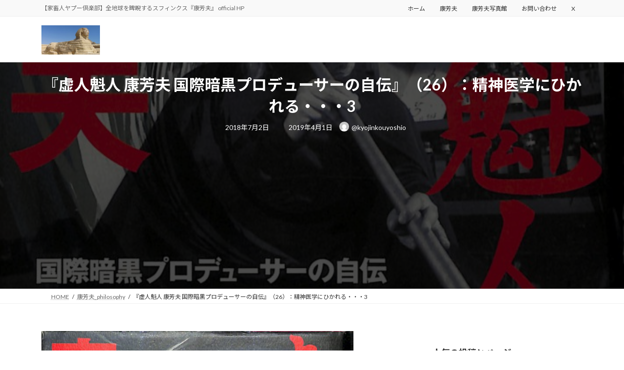

--- FILE ---
content_type: text/html; charset=UTF-8
request_url: https://yapou.club/archives/2454
body_size: 116956
content:
<!DOCTYPE html>
<html lang="ja">
<head>
<meta charset="utf-8">
<meta http-equiv="X-UA-Compatible" content="IE=edge">
<meta name="viewport" content="width=device-width, initial-scale=1">
<!-- Google tag (gtag.js) --><script async src="https://www.googletagmanager.com/gtag/js?id=G-8RVGV8CC2X"></script><script>window.dataLayer = window.dataLayer || [];function gtag(){dataLayer.push(arguments);}gtag('js', new Date());gtag('config', 'G-8RVGV8CC2X');</script>
<title>『虚人魁人 康芳夫 国際暗黒プロデューサーの自伝』（26）：精神医学にひかれる・・・3 | 康芳夫 official HP （家畜人ヤプー公式）</title>
<meta name='robots' content='max-image-preview:large' />
<link rel='dns-prefetch' href='//secure.gravatar.com' />
<link rel='dns-prefetch' href='//www.googletagmanager.com' />
<link rel='dns-prefetch' href='//stats.wp.com' />
<link rel='dns-prefetch' href='//v0.wordpress.com' />
<link rel='dns-prefetch' href='//pagead2.googlesyndication.com' />
<link rel="alternate" type="application/rss+xml" title="康芳夫 official HP （家畜人ヤプー公式） &raquo; フィード" href="https://yapou.club/feed" />
<link rel="alternate" type="application/rss+xml" title="康芳夫 official HP （家畜人ヤプー公式） &raquo; コメントフィード" href="https://yapou.club/comments/feed" />
<link rel="alternate" type="application/rss+xml" title="康芳夫 official HP （家畜人ヤプー公式） &raquo; 『虚人魁人 康芳夫 国際暗黒プロデューサーの自伝』（26）：精神医学にひかれる・・・3 のコメントのフィード" href="https://yapou.club/archives/2454/feed" />
<link rel="alternate" title="oEmbed (JSON)" type="application/json+oembed" href="https://yapou.club/wp-json/oembed/1.0/embed?url=https%3A%2F%2Fyapou.club%2Farchives%2F2454" />
<link rel="alternate" title="oEmbed (XML)" type="text/xml+oembed" href="https://yapou.club/wp-json/oembed/1.0/embed?url=https%3A%2F%2Fyapou.club%2Farchives%2F2454&#038;format=xml" />
<meta name="description" content="虚人魁人 康芳夫 国際暗黒プロデューサーの自伝/康芳夫（著）より精神医学にひかれる（3）高校時代フロイトの本を数多く読んだ私は、すぐにフロイト理論に疑問を持ちはじめていた。彼の「リビドー」という概念、つまり性的欲求が人間の人格形成の根幹をなしている、という理論に種々の疑問を持ったのである。その後、大学時代に、エーリッヒ・フロムに代表されるいわゆる「フロイト左派・ネオフロイディアン」たちが提唱する、人格形成と社会的要因の関係に特別な興味を抱いていたのだ。" /><style id='wp-img-auto-sizes-contain-inline-css' type='text/css'>
img:is([sizes=auto i],[sizes^="auto," i]){contain-intrinsic-size:3000px 1500px}
/*# sourceURL=wp-img-auto-sizes-contain-inline-css */
</style>
<link rel='stylesheet' id='vkExUnit_common_style-css' href='https://yapou.club/wp-content/plugins/vk-all-in-one-expansion-unit/assets/css/vkExUnit_style.css?ver=9.113.0.1' type='text/css' media='all' />
<style id='vkExUnit_common_style-inline-css' type='text/css'>
:root {--ver_page_top_button_url:url(https://yapou.club/wp-content/plugins/vk-all-in-one-expansion-unit/assets/images/to-top-btn-icon.svg);}@font-face {font-weight: normal;font-style: normal;font-family: "vk_sns";src: url("https://yapou.club/wp-content/plugins/vk-all-in-one-expansion-unit/inc/sns/icons/fonts/vk_sns.eot?-bq20cj");src: url("https://yapou.club/wp-content/plugins/vk-all-in-one-expansion-unit/inc/sns/icons/fonts/vk_sns.eot?#iefix-bq20cj") format("embedded-opentype"),url("https://yapou.club/wp-content/plugins/vk-all-in-one-expansion-unit/inc/sns/icons/fonts/vk_sns.woff?-bq20cj") format("woff"),url("https://yapou.club/wp-content/plugins/vk-all-in-one-expansion-unit/inc/sns/icons/fonts/vk_sns.ttf?-bq20cj") format("truetype"),url("https://yapou.club/wp-content/plugins/vk-all-in-one-expansion-unit/inc/sns/icons/fonts/vk_sns.svg?-bq20cj#vk_sns") format("svg");}
.veu_promotion-alert__content--text {border: 1px solid rgba(0,0,0,0.125);padding: 0.5em 1em;border-radius: var(--vk-size-radius);margin-bottom: var(--vk-margin-block-bottom);font-size: 0.875rem;}/* Alert Content部分に段落タグを入れた場合に最後の段落の余白を0にする */.veu_promotion-alert__content--text p:last-of-type{margin-bottom:0;margin-top: 0;}
/*# sourceURL=vkExUnit_common_style-inline-css */
</style>
<link rel='stylesheet' id='vk-header-top-css' href='https://yapou.club/wp-content/plugins/lightning-g3-pro-unit/inc/header-top/package/css/header-top.css?ver=0.1.1' type='text/css' media='all' />
<style id='wp-emoji-styles-inline-css' type='text/css'>

	img.wp-smiley, img.emoji {
		display: inline !important;
		border: none !important;
		box-shadow: none !important;
		height: 1em !important;
		width: 1em !important;
		margin: 0 0.07em !important;
		vertical-align: -0.1em !important;
		background: none !important;
		padding: 0 !important;
	}
/*# sourceURL=wp-emoji-styles-inline-css */
</style>
<style id='wp-block-library-inline-css' type='text/css'>
:root{--wp-block-synced-color:#7a00df;--wp-block-synced-color--rgb:122,0,223;--wp-bound-block-color:var(--wp-block-synced-color);--wp-editor-canvas-background:#ddd;--wp-admin-theme-color:#007cba;--wp-admin-theme-color--rgb:0,124,186;--wp-admin-theme-color-darker-10:#006ba1;--wp-admin-theme-color-darker-10--rgb:0,107,160.5;--wp-admin-theme-color-darker-20:#005a87;--wp-admin-theme-color-darker-20--rgb:0,90,135;--wp-admin-border-width-focus:2px}@media (min-resolution:192dpi){:root{--wp-admin-border-width-focus:1.5px}}.wp-element-button{cursor:pointer}:root .has-very-light-gray-background-color{background-color:#eee}:root .has-very-dark-gray-background-color{background-color:#313131}:root .has-very-light-gray-color{color:#eee}:root .has-very-dark-gray-color{color:#313131}:root .has-vivid-green-cyan-to-vivid-cyan-blue-gradient-background{background:linear-gradient(135deg,#00d084,#0693e3)}:root .has-purple-crush-gradient-background{background:linear-gradient(135deg,#34e2e4,#4721fb 50%,#ab1dfe)}:root .has-hazy-dawn-gradient-background{background:linear-gradient(135deg,#faaca8,#dad0ec)}:root .has-subdued-olive-gradient-background{background:linear-gradient(135deg,#fafae1,#67a671)}:root .has-atomic-cream-gradient-background{background:linear-gradient(135deg,#fdd79a,#004a59)}:root .has-nightshade-gradient-background{background:linear-gradient(135deg,#330968,#31cdcf)}:root .has-midnight-gradient-background{background:linear-gradient(135deg,#020381,#2874fc)}:root{--wp--preset--font-size--normal:16px;--wp--preset--font-size--huge:42px}.has-regular-font-size{font-size:1em}.has-larger-font-size{font-size:2.625em}.has-normal-font-size{font-size:var(--wp--preset--font-size--normal)}.has-huge-font-size{font-size:var(--wp--preset--font-size--huge)}.has-text-align-center{text-align:center}.has-text-align-left{text-align:left}.has-text-align-right{text-align:right}.has-fit-text{white-space:nowrap!important}#end-resizable-editor-section{display:none}.aligncenter{clear:both}.items-justified-left{justify-content:flex-start}.items-justified-center{justify-content:center}.items-justified-right{justify-content:flex-end}.items-justified-space-between{justify-content:space-between}.screen-reader-text{border:0;clip-path:inset(50%);height:1px;margin:-1px;overflow:hidden;padding:0;position:absolute;width:1px;word-wrap:normal!important}.screen-reader-text:focus{background-color:#ddd;clip-path:none;color:#444;display:block;font-size:1em;height:auto;left:5px;line-height:normal;padding:15px 23px 14px;text-decoration:none;top:5px;width:auto;z-index:100000}html :where(.has-border-color){border-style:solid}html :where([style*=border-top-color]){border-top-style:solid}html :where([style*=border-right-color]){border-right-style:solid}html :where([style*=border-bottom-color]){border-bottom-style:solid}html :where([style*=border-left-color]){border-left-style:solid}html :where([style*=border-width]){border-style:solid}html :where([style*=border-top-width]){border-top-style:solid}html :where([style*=border-right-width]){border-right-style:solid}html :where([style*=border-bottom-width]){border-bottom-style:solid}html :where([style*=border-left-width]){border-left-style:solid}html :where(img[class*=wp-image-]){height:auto;max-width:100%}:where(figure){margin:0 0 1em}html :where(.is-position-sticky){--wp-admin--admin-bar--position-offset:var(--wp-admin--admin-bar--height,0px)}@media screen and (max-width:600px){html :where(.is-position-sticky){--wp-admin--admin-bar--position-offset:0px}}
/* VK Color Palettes */:root{ --wp--preset--color--vk-color-primary:#337ab7}/* --vk-color-primary is deprecated. */:root{ --vk-color-primary: var(--wp--preset--color--vk-color-primary);}:root{ --wp--preset--color--vk-color-primary-dark:#296292}/* --vk-color-primary-dark is deprecated. */:root{ --vk-color-primary-dark: var(--wp--preset--color--vk-color-primary-dark);}:root{ --wp--preset--color--vk-color-primary-vivid:#3886c9}/* --vk-color-primary-vivid is deprecated. */:root{ --vk-color-primary-vivid: var(--wp--preset--color--vk-color-primary-vivid);}

/*# sourceURL=wp-block-library-inline-css */
</style><style id='wp-block-search-inline-css' type='text/css'>
.wp-block-search__button{margin-left:10px;word-break:normal}.wp-block-search__button.has-icon{line-height:0}.wp-block-search__button svg{height:1.25em;min-height:24px;min-width:24px;width:1.25em;fill:currentColor;vertical-align:text-bottom}:where(.wp-block-search__button){border:1px solid #ccc;padding:6px 10px}.wp-block-search__inside-wrapper{display:flex;flex:auto;flex-wrap:nowrap;max-width:100%}.wp-block-search__label{width:100%}.wp-block-search.wp-block-search__button-only .wp-block-search__button{box-sizing:border-box;display:flex;flex-shrink:0;justify-content:center;margin-left:0;max-width:100%}.wp-block-search.wp-block-search__button-only .wp-block-search__inside-wrapper{min-width:0!important;transition-property:width}.wp-block-search.wp-block-search__button-only .wp-block-search__input{flex-basis:100%;transition-duration:.3s}.wp-block-search.wp-block-search__button-only.wp-block-search__searchfield-hidden,.wp-block-search.wp-block-search__button-only.wp-block-search__searchfield-hidden .wp-block-search__inside-wrapper{overflow:hidden}.wp-block-search.wp-block-search__button-only.wp-block-search__searchfield-hidden .wp-block-search__input{border-left-width:0!important;border-right-width:0!important;flex-basis:0;flex-grow:0;margin:0;min-width:0!important;padding-left:0!important;padding-right:0!important;width:0!important}:where(.wp-block-search__input){appearance:none;border:1px solid #949494;flex-grow:1;font-family:inherit;font-size:inherit;font-style:inherit;font-weight:inherit;letter-spacing:inherit;line-height:inherit;margin-left:0;margin-right:0;min-width:3rem;padding:8px;text-decoration:unset!important;text-transform:inherit}:where(.wp-block-search__button-inside .wp-block-search__inside-wrapper){background-color:#fff;border:1px solid #949494;box-sizing:border-box;padding:4px}:where(.wp-block-search__button-inside .wp-block-search__inside-wrapper) .wp-block-search__input{border:none;border-radius:0;padding:0 4px}:where(.wp-block-search__button-inside .wp-block-search__inside-wrapper) .wp-block-search__input:focus{outline:none}:where(.wp-block-search__button-inside .wp-block-search__inside-wrapper) :where(.wp-block-search__button){padding:4px 8px}.wp-block-search.aligncenter .wp-block-search__inside-wrapper{margin:auto}.wp-block[data-align=right] .wp-block-search.wp-block-search__button-only .wp-block-search__inside-wrapper{float:right}
/*# sourceURL=https://yapou.club/wp-includes/blocks/search/style.min.css */
</style>
<style id='wp-block-tag-cloud-inline-css' type='text/css'>
.wp-block-tag-cloud{box-sizing:border-box}.wp-block-tag-cloud.aligncenter{justify-content:center;text-align:center}.wp-block-tag-cloud a{display:inline-block;margin-right:5px}.wp-block-tag-cloud span{display:inline-block;margin-left:5px;text-decoration:none}:root :where(.wp-block-tag-cloud.is-style-outline){display:flex;flex-wrap:wrap;gap:1ch}:root :where(.wp-block-tag-cloud.is-style-outline a){border:1px solid;font-size:unset!important;margin-right:0;padding:1ch 2ch;text-decoration:none!important}
/*# sourceURL=https://yapou.club/wp-includes/blocks/tag-cloud/style.min.css */
</style>
<style id='global-styles-inline-css' type='text/css'>
:root{--wp--preset--aspect-ratio--square: 1;--wp--preset--aspect-ratio--4-3: 4/3;--wp--preset--aspect-ratio--3-4: 3/4;--wp--preset--aspect-ratio--3-2: 3/2;--wp--preset--aspect-ratio--2-3: 2/3;--wp--preset--aspect-ratio--16-9: 16/9;--wp--preset--aspect-ratio--9-16: 9/16;--wp--preset--color--black: #000000;--wp--preset--color--cyan-bluish-gray: #abb8c3;--wp--preset--color--white: #ffffff;--wp--preset--color--pale-pink: #f78da7;--wp--preset--color--vivid-red: #cf2e2e;--wp--preset--color--luminous-vivid-orange: #ff6900;--wp--preset--color--luminous-vivid-amber: #fcb900;--wp--preset--color--light-green-cyan: #7bdcb5;--wp--preset--color--vivid-green-cyan: #00d084;--wp--preset--color--pale-cyan-blue: #8ed1fc;--wp--preset--color--vivid-cyan-blue: #0693e3;--wp--preset--color--vivid-purple: #9b51e0;--wp--preset--color--vk-color-primary: #337ab7;--wp--preset--color--vk-color-primary-dark: #296292;--wp--preset--color--vk-color-primary-vivid: #3886c9;--wp--preset--gradient--vivid-cyan-blue-to-vivid-purple: linear-gradient(135deg,rgba(6,147,227,1) 0%,rgb(155,81,224) 100%);--wp--preset--gradient--light-green-cyan-to-vivid-green-cyan: linear-gradient(135deg,rgb(122,220,180) 0%,rgb(0,208,130) 100%);--wp--preset--gradient--luminous-vivid-amber-to-luminous-vivid-orange: linear-gradient(135deg,rgba(252,185,0,1) 0%,rgba(255,105,0,1) 100%);--wp--preset--gradient--luminous-vivid-orange-to-vivid-red: linear-gradient(135deg,rgba(255,105,0,1) 0%,rgb(207,46,46) 100%);--wp--preset--gradient--very-light-gray-to-cyan-bluish-gray: linear-gradient(135deg,rgb(238,238,238) 0%,rgb(169,184,195) 100%);--wp--preset--gradient--cool-to-warm-spectrum: linear-gradient(135deg,rgb(74,234,220) 0%,rgb(151,120,209) 20%,rgb(207,42,186) 40%,rgb(238,44,130) 60%,rgb(251,105,98) 80%,rgb(254,248,76) 100%);--wp--preset--gradient--blush-light-purple: linear-gradient(135deg,rgb(255,206,236) 0%,rgb(152,150,240) 100%);--wp--preset--gradient--blush-bordeaux: linear-gradient(135deg,rgb(254,205,165) 0%,rgb(254,45,45) 50%,rgb(107,0,62) 100%);--wp--preset--gradient--luminous-dusk: linear-gradient(135deg,rgb(255,203,112) 0%,rgb(199,81,192) 50%,rgb(65,88,208) 100%);--wp--preset--gradient--pale-ocean: linear-gradient(135deg,rgb(255,245,203) 0%,rgb(182,227,212) 50%,rgb(51,167,181) 100%);--wp--preset--gradient--electric-grass: linear-gradient(135deg,rgb(202,248,128) 0%,rgb(113,206,126) 100%);--wp--preset--gradient--midnight: linear-gradient(135deg,rgb(2,3,129) 0%,rgb(40,116,252) 100%);--wp--preset--gradient--vivid-green-cyan-to-vivid-cyan-blue: linear-gradient(135deg,rgba(0,208,132,1) 0%,rgba(6,147,227,1) 100%);--wp--preset--font-size--small: 14px;--wp--preset--font-size--medium: 20px;--wp--preset--font-size--large: 24px;--wp--preset--font-size--x-large: 42px;--wp--preset--font-size--regular: 16px;--wp--preset--font-size--huge: 36px;--wp--preset--spacing--20: 0.44rem;--wp--preset--spacing--30: 0.67rem;--wp--preset--spacing--40: 1rem;--wp--preset--spacing--50: 1.5rem;--wp--preset--spacing--60: 2.25rem;--wp--preset--spacing--70: 3.38rem;--wp--preset--spacing--80: 5.06rem;--wp--preset--shadow--natural: 6px 6px 9px rgba(0, 0, 0, 0.2);--wp--preset--shadow--deep: 12px 12px 50px rgba(0, 0, 0, 0.4);--wp--preset--shadow--sharp: 6px 6px 0px rgba(0, 0, 0, 0.2);--wp--preset--shadow--outlined: 6px 6px 0px -3px rgb(255, 255, 255), 6px 6px rgb(0, 0, 0);--wp--preset--shadow--crisp: 6px 6px 0px rgb(0, 0, 0);}:where(.is-layout-flex){gap: 0.5em;}:where(.is-layout-grid){gap: 0.5em;}body .is-layout-flex{display: flex;}.is-layout-flex{flex-wrap: wrap;align-items: center;}.is-layout-flex > :is(*, div){margin: 0;}body .is-layout-grid{display: grid;}.is-layout-grid > :is(*, div){margin: 0;}:where(.wp-block-columns.is-layout-flex){gap: 2em;}:where(.wp-block-columns.is-layout-grid){gap: 2em;}:where(.wp-block-post-template.is-layout-flex){gap: 1.25em;}:where(.wp-block-post-template.is-layout-grid){gap: 1.25em;}.has-black-color{color: var(--wp--preset--color--black) !important;}.has-cyan-bluish-gray-color{color: var(--wp--preset--color--cyan-bluish-gray) !important;}.has-white-color{color: var(--wp--preset--color--white) !important;}.has-pale-pink-color{color: var(--wp--preset--color--pale-pink) !important;}.has-vivid-red-color{color: var(--wp--preset--color--vivid-red) !important;}.has-luminous-vivid-orange-color{color: var(--wp--preset--color--luminous-vivid-orange) !important;}.has-luminous-vivid-amber-color{color: var(--wp--preset--color--luminous-vivid-amber) !important;}.has-light-green-cyan-color{color: var(--wp--preset--color--light-green-cyan) !important;}.has-vivid-green-cyan-color{color: var(--wp--preset--color--vivid-green-cyan) !important;}.has-pale-cyan-blue-color{color: var(--wp--preset--color--pale-cyan-blue) !important;}.has-vivid-cyan-blue-color{color: var(--wp--preset--color--vivid-cyan-blue) !important;}.has-vivid-purple-color{color: var(--wp--preset--color--vivid-purple) !important;}.has-vk-color-primary-color{color: var(--wp--preset--color--vk-color-primary) !important;}.has-vk-color-primary-dark-color{color: var(--wp--preset--color--vk-color-primary-dark) !important;}.has-vk-color-primary-vivid-color{color: var(--wp--preset--color--vk-color-primary-vivid) !important;}.has-black-background-color{background-color: var(--wp--preset--color--black) !important;}.has-cyan-bluish-gray-background-color{background-color: var(--wp--preset--color--cyan-bluish-gray) !important;}.has-white-background-color{background-color: var(--wp--preset--color--white) !important;}.has-pale-pink-background-color{background-color: var(--wp--preset--color--pale-pink) !important;}.has-vivid-red-background-color{background-color: var(--wp--preset--color--vivid-red) !important;}.has-luminous-vivid-orange-background-color{background-color: var(--wp--preset--color--luminous-vivid-orange) !important;}.has-luminous-vivid-amber-background-color{background-color: var(--wp--preset--color--luminous-vivid-amber) !important;}.has-light-green-cyan-background-color{background-color: var(--wp--preset--color--light-green-cyan) !important;}.has-vivid-green-cyan-background-color{background-color: var(--wp--preset--color--vivid-green-cyan) !important;}.has-pale-cyan-blue-background-color{background-color: var(--wp--preset--color--pale-cyan-blue) !important;}.has-vivid-cyan-blue-background-color{background-color: var(--wp--preset--color--vivid-cyan-blue) !important;}.has-vivid-purple-background-color{background-color: var(--wp--preset--color--vivid-purple) !important;}.has-vk-color-primary-background-color{background-color: var(--wp--preset--color--vk-color-primary) !important;}.has-vk-color-primary-dark-background-color{background-color: var(--wp--preset--color--vk-color-primary-dark) !important;}.has-vk-color-primary-vivid-background-color{background-color: var(--wp--preset--color--vk-color-primary-vivid) !important;}.has-black-border-color{border-color: var(--wp--preset--color--black) !important;}.has-cyan-bluish-gray-border-color{border-color: var(--wp--preset--color--cyan-bluish-gray) !important;}.has-white-border-color{border-color: var(--wp--preset--color--white) !important;}.has-pale-pink-border-color{border-color: var(--wp--preset--color--pale-pink) !important;}.has-vivid-red-border-color{border-color: var(--wp--preset--color--vivid-red) !important;}.has-luminous-vivid-orange-border-color{border-color: var(--wp--preset--color--luminous-vivid-orange) !important;}.has-luminous-vivid-amber-border-color{border-color: var(--wp--preset--color--luminous-vivid-amber) !important;}.has-light-green-cyan-border-color{border-color: var(--wp--preset--color--light-green-cyan) !important;}.has-vivid-green-cyan-border-color{border-color: var(--wp--preset--color--vivid-green-cyan) !important;}.has-pale-cyan-blue-border-color{border-color: var(--wp--preset--color--pale-cyan-blue) !important;}.has-vivid-cyan-blue-border-color{border-color: var(--wp--preset--color--vivid-cyan-blue) !important;}.has-vivid-purple-border-color{border-color: var(--wp--preset--color--vivid-purple) !important;}.has-vk-color-primary-border-color{border-color: var(--wp--preset--color--vk-color-primary) !important;}.has-vk-color-primary-dark-border-color{border-color: var(--wp--preset--color--vk-color-primary-dark) !important;}.has-vk-color-primary-vivid-border-color{border-color: var(--wp--preset--color--vk-color-primary-vivid) !important;}.has-vivid-cyan-blue-to-vivid-purple-gradient-background{background: var(--wp--preset--gradient--vivid-cyan-blue-to-vivid-purple) !important;}.has-light-green-cyan-to-vivid-green-cyan-gradient-background{background: var(--wp--preset--gradient--light-green-cyan-to-vivid-green-cyan) !important;}.has-luminous-vivid-amber-to-luminous-vivid-orange-gradient-background{background: var(--wp--preset--gradient--luminous-vivid-amber-to-luminous-vivid-orange) !important;}.has-luminous-vivid-orange-to-vivid-red-gradient-background{background: var(--wp--preset--gradient--luminous-vivid-orange-to-vivid-red) !important;}.has-very-light-gray-to-cyan-bluish-gray-gradient-background{background: var(--wp--preset--gradient--very-light-gray-to-cyan-bluish-gray) !important;}.has-cool-to-warm-spectrum-gradient-background{background: var(--wp--preset--gradient--cool-to-warm-spectrum) !important;}.has-blush-light-purple-gradient-background{background: var(--wp--preset--gradient--blush-light-purple) !important;}.has-blush-bordeaux-gradient-background{background: var(--wp--preset--gradient--blush-bordeaux) !important;}.has-luminous-dusk-gradient-background{background: var(--wp--preset--gradient--luminous-dusk) !important;}.has-pale-ocean-gradient-background{background: var(--wp--preset--gradient--pale-ocean) !important;}.has-electric-grass-gradient-background{background: var(--wp--preset--gradient--electric-grass) !important;}.has-midnight-gradient-background{background: var(--wp--preset--gradient--midnight) !important;}.has-small-font-size{font-size: var(--wp--preset--font-size--small) !important;}.has-medium-font-size{font-size: var(--wp--preset--font-size--medium) !important;}.has-large-font-size{font-size: var(--wp--preset--font-size--large) !important;}.has-x-large-font-size{font-size: var(--wp--preset--font-size--x-large) !important;}
/*# sourceURL=global-styles-inline-css */
</style>

<style id='classic-theme-styles-inline-css' type='text/css'>
/*! This file is auto-generated */
.wp-block-button__link{color:#fff;background-color:#32373c;border-radius:9999px;box-shadow:none;text-decoration:none;padding:calc(.667em + 2px) calc(1.333em + 2px);font-size:1.125em}.wp-block-file__button{background:#32373c;color:#fff;text-decoration:none}
/*# sourceURL=/wp-includes/css/classic-themes.min.css */
</style>
<link rel='stylesheet' id='contact-form-7-css' href='https://yapou.club/wp-content/plugins/contact-form-7/includes/css/styles.css?ver=6.1.4' type='text/css' media='all' />
<link rel='stylesheet' id='vk-swiper-style-css' href='https://yapou.club/wp-content/plugins/vk-blocks-pro/vendor/vektor-inc/vk-swiper/src/assets/css/swiper-bundle.min.css?ver=11.0.2' type='text/css' media='all' />
<link rel='stylesheet' id='lightning-common-style-css' href='https://yapou.club/wp-content/themes/lightning/_g3/assets/css/style.css?ver=15.33.0' type='text/css' media='all' />
<style id='lightning-common-style-inline-css' type='text/css'>
/* Lightning */:root {--vk-color-primary:#337ab7;--vk-color-primary-dark:#296292;--vk-color-primary-vivid:#3886c9;--g_nav_main_acc_icon_open_url:url(https://yapou.club/wp-content/themes/lightning/_g3/inc/vk-mobile-nav/package/images/vk-menu-acc-icon-open-black.svg);--g_nav_main_acc_icon_close_url: url(https://yapou.club/wp-content/themes/lightning/_g3/inc/vk-mobile-nav/package/images/vk-menu-close-black.svg);--g_nav_sub_acc_icon_open_url: url(https://yapou.club/wp-content/themes/lightning/_g3/inc/vk-mobile-nav/package/images/vk-menu-acc-icon-open-white.svg);--g_nav_sub_acc_icon_close_url: url(https://yapou.club/wp-content/themes/lightning/_g3/inc/vk-mobile-nav/package/images/vk-menu-close-white.svg);}
:root{--swiper-navigation-color: #fff;}
:root {}.main-section {}
/* vk-mobile-nav */:root {--vk-mobile-nav-menu-btn-bg-src: url("https://yapou.club/wp-content/themes/lightning/_g3/inc/vk-mobile-nav/package/images/vk-menu-btn-black.svg");--vk-mobile-nav-menu-btn-close-bg-src: url("https://yapou.club/wp-content/themes/lightning/_g3/inc/vk-mobile-nav/package/images/vk-menu-close-black.svg");--vk-menu-acc-icon-open-black-bg-src: url("https://yapou.club/wp-content/themes/lightning/_g3/inc/vk-mobile-nav/package/images/vk-menu-acc-icon-open-black.svg");--vk-menu-acc-icon-open-white-bg-src: url("https://yapou.club/wp-content/themes/lightning/_g3/inc/vk-mobile-nav/package/images/vk-menu-acc-icon-open-white.svg");--vk-menu-acc-icon-close-black-bg-src: url("https://yapou.club/wp-content/themes/lightning/_g3/inc/vk-mobile-nav/package/images/vk-menu-close-black.svg");--vk-menu-acc-icon-close-white-bg-src: url("https://yapou.club/wp-content/themes/lightning/_g3/inc/vk-mobile-nav/package/images/vk-menu-close-white.svg");}
/*# sourceURL=lightning-common-style-inline-css */
</style>
<link rel='stylesheet' id='lightning-design-style-css' href='https://yapou.club/wp-content/themes/lightning/_g3/design-skin/origin3/css/style.css?ver=15.33.0' type='text/css' media='all' />
<style id='lightning-design-style-inline-css' type='text/css'>
.tagcloud a:before { font-family: "Font Awesome 7 Free";content: "\f02b";font-weight: bold; }
.vk-campaign-text{color:#fff;background-color:#eab010;}.vk-campaign-text_btn,.vk-campaign-text_btn:link,.vk-campaign-text_btn:visited,.vk-campaign-text_btn:focus,.vk-campaign-text_btn:active{background:#fff;color:#4c4c4c;}a.vk-campaign-text_btn:hover{background:#eab010;color:#fff;}.vk-campaign-text_link,.vk-campaign-text_link:link,.vk-campaign-text_link:hover,.vk-campaign-text_link:visited,.vk-campaign-text_link:active,.vk-campaign-text_link:focus{color:#fff;}
/* page header */:root{--vk-page-header-url : url(https://yapou.club/wp-content/uploads/2017/08/170824_1-712x1024.jpg);}@media ( max-width:575.98px ){:root{--vk-page-header-url : url(https://yapou.club/wp-content/uploads/2017/08/170824_1-712x1024.jpg);}}.page-header{ position:relative;color:#fff;background: var(--vk-page-header-url, url(https://yapou.club/wp-content/uploads/2017/08/170824_1-712x1024.jpg) ) no-repeat 50% center;background-size: cover;min-height:9rem;}.page-header::before{content:"";position:absolute;top:0;left:0;background-color:#000;opacity:0.7;width:100%;height:100%;}
/*# sourceURL=lightning-design-style-inline-css */
</style>
<link rel='stylesheet' id='vk-blog-card-css' href='https://yapou.club/wp-content/themes/lightning/_g3/inc/vk-wp-oembed-blog-card/package/css/blog-card.css?ver=6.9' type='text/css' media='all' />
<link rel='stylesheet' id='veu-cta-css' href='https://yapou.club/wp-content/plugins/vk-all-in-one-expansion-unit/inc/call-to-action/package/assets/css/style.css?ver=9.113.0.1' type='text/css' media='all' />
<link rel='stylesheet' id='vk-blocks-build-css-css' href='https://yapou.club/wp-content/plugins/vk-blocks-pro/build/block-build.css?ver=1.115.2.0' type='text/css' media='all' />
<style id='vk-blocks-build-css-inline-css' type='text/css'>

	:root {
		--vk_image-mask-circle: url(https://yapou.club/wp-content/plugins/vk-blocks-pro/inc/vk-blocks/images/circle.svg);
		--vk_image-mask-wave01: url(https://yapou.club/wp-content/plugins/vk-blocks-pro/inc/vk-blocks/images/wave01.svg);
		--vk_image-mask-wave02: url(https://yapou.club/wp-content/plugins/vk-blocks-pro/inc/vk-blocks/images/wave02.svg);
		--vk_image-mask-wave03: url(https://yapou.club/wp-content/plugins/vk-blocks-pro/inc/vk-blocks/images/wave03.svg);
		--vk_image-mask-wave04: url(https://yapou.club/wp-content/plugins/vk-blocks-pro/inc/vk-blocks/images/wave04.svg);
	}
	

	:root {

		--vk-balloon-border-width:1px;

		--vk-balloon-speech-offset:-12px;
	}
	

	:root {
		--vk_flow-arrow: url(https://yapou.club/wp-content/plugins/vk-blocks-pro/inc/vk-blocks/images/arrow_bottom.svg);
	}
	
/*# sourceURL=vk-blocks-build-css-inline-css */
</style>
<link rel='stylesheet' id='lightning-theme-style-css' href='https://yapou.club/wp-content/themes/lightning/style.css?ver=15.33.0' type='text/css' media='all' />
<link rel='stylesheet' id='vk-font-awesome-css' href='https://yapou.club/wp-content/themes/lightning/vendor/vektor-inc/font-awesome-versions/src/font-awesome/css/all.min.css?ver=7.1.0' type='text/css' media='all' />
<link rel='stylesheet' id='vk-header-layout-css' href='https://yapou.club/wp-content/plugins/lightning-g3-pro-unit/inc/header-layout/package/css/header-layout.css?ver=0.29.10' type='text/css' media='all' />
<style id='vk-header-layout-inline-css' type='text/css'>
/* Header Layout */:root {--vk-header-logo-url:url(https://yapou.club/wp-content/uploads/2014/09/wp_logo_ver2.jpg);}
/*# sourceURL=vk-header-layout-inline-css */
</style>
<link rel='stylesheet' id='vk-campaign-text-css' href='https://yapou.club/wp-content/plugins/lightning-g3-pro-unit/inc/vk-campaign-text/package/css/vk-campaign-text.css?ver=0.1.0' type='text/css' media='all' />
<link rel='stylesheet' id='vk-mobile-fix-nav-css' href='https://yapou.club/wp-content/plugins/lightning-g3-pro-unit/inc/vk-mobile-fix-nav/package/css/vk-mobile-fix-nav.css?ver=0.0.0' type='text/css' media='all' />
<script type="text/javascript" id="vk-blocks/breadcrumb-script-js-extra">
/* <![CDATA[ */
var vkBreadcrumbSeparator = {"separator":""};
//# sourceURL=vk-blocks%2Fbreadcrumb-script-js-extra
/* ]]> */
</script>
<script type="text/javascript" src="https://yapou.club/wp-content/plugins/vk-blocks-pro/build/vk-breadcrumb.min.js?ver=1.115.2.0" id="vk-blocks/breadcrumb-script-js"></script>

<!-- Site Kit によって追加された Google タグ（gtag.js）スニペット -->
<!-- Google アナリティクス スニペット (Site Kit が追加) -->
<script type="text/javascript" src="https://www.googletagmanager.com/gtag/js?id=G-8RVGV8CC2X" id="google_gtagjs-js" async></script>
<script type="text/javascript" id="google_gtagjs-js-after">
/* <![CDATA[ */
window.dataLayer = window.dataLayer || [];function gtag(){dataLayer.push(arguments);}
gtag("set","linker",{"domains":["yapou.club"]});
gtag("js", new Date());
gtag("set", "developer_id.dZTNiMT", true);
gtag("config", "G-8RVGV8CC2X");
//# sourceURL=google_gtagjs-js-after
/* ]]> */
</script>
<link rel="https://api.w.org/" href="https://yapou.club/wp-json/" /><link rel="alternate" title="JSON" type="application/json" href="https://yapou.club/wp-json/wp/v2/posts/2454" /><link rel="EditURI" type="application/rsd+xml" title="RSD" href="https://yapou.club/xmlrpc.php?rsd" />
<meta name="generator" content="WordPress 6.9" />
<link rel="canonical" href="https://yapou.club/archives/2454" />
<link rel='shortlink' href='https://wp.me/p4Y1dL-DA' />
<meta name="generator" content="Site Kit by Google 1.168.0" />	<style>img#wpstats{display:none}</style>
		<!-- [ VK All in One Expansion Unit GoogleAd ] -->
<script async src="//pagead2.googlesyndication.com/pagead/js/adsbygoogle.js"></script>
<script>
	(adsbygoogle = window.adsbygoogle || []).push({
			google_ad_client: "ca-pub-3338785990450592",
			enable_page_level_ads: true
			,overlays: {bottom: true}	});
</script>
<!-- [ / VK All in One Expansion Unit GoogleAd ] -->
			
<!-- Site Kit が追加した Google AdSense メタタグ -->
<meta name="google-adsense-platform-account" content="ca-host-pub-2644536267352236">
<meta name="google-adsense-platform-domain" content="sitekit.withgoogle.com">
<!-- Site Kit が追加した End Google AdSense メタタグ -->

<!-- Google AdSense スニペット (Site Kit が追加) -->
<script type="text/javascript" async="async" src="https://pagead2.googlesyndication.com/pagead/js/adsbygoogle.js?client=ca-pub-3338785990450592&amp;host=ca-host-pub-2644536267352236" crossorigin="anonymous"></script>

<!-- (ここまで) Google AdSense スニペット (Site Kit が追加) -->

<!-- Jetpack Open Graph Tags -->
<meta property="og:type" content="article" />
<meta property="og:title" content="『虚人魁人 康芳夫 国際暗黒プロデューサーの自伝』（26）：精神医学にひかれる・・・3" />
<meta property="og:url" content="https://yapou.club/archives/2454" />
<meta property="og:description" content="虚人魁人 康芳夫 国際暗黒プロデューサーの自伝/康芳夫（著）より 精神医学にひかれる（3） 高校時代フロイトの&hellip;" />
<meta property="article:published_time" content="2018-07-01T23:48:23+00:00" />
<meta property="article:modified_time" content="2019-04-01T00:23:33+00:00" />
<meta property="og:site_name" content="康芳夫 official HP （家畜人ヤプー公式）" />
<meta property="og:image" content="https://yapou.club/wp-content/uploads/2017/08/170824_1.jpg" />
<meta property="og:image:width" content="1391" />
<meta property="og:image:height" content="2000" />
<meta property="og:image:alt" content="虚人魁人 康芳夫 国際暗黒プロデューサーの自伝/康芳夫（著）より" />
<meta property="og:locale" content="ja_JP" />
<meta name="twitter:text:title" content="『虚人魁人 康芳夫 国際暗黒プロデューサーの自伝』（26）：精神医学にひかれる・・・3" />
<meta name="twitter:image" content="https://yapou.club/wp-content/uploads/2017/08/170824_1.jpg?w=640" />
<meta name="twitter:image:alt" content="虚人魁人 康芳夫 国際暗黒プロデューサーの自伝/康芳夫（著）より" />
<meta name="twitter:card" content="summary_large_image" />

<!-- End Jetpack Open Graph Tags -->
<!-- [ VK All in One Expansion Unit OGP ] -->
<meta property="og:site_name" content="康芳夫 official HP （家畜人ヤプー公式）" />
<meta property="og:url" content="https://yapou.club/archives/2454" />
<meta property="og:title" content="『虚人魁人 康芳夫 国際暗黒プロデューサーの自伝』（26）：精神医学にひかれる・・・3 | 康芳夫 official HP （家畜人ヤプー公式）" />
<meta property="og:description" content="虚人魁人 康芳夫 国際暗黒プロデューサーの自伝/康芳夫（著）より精神医学にひかれる（3）高校時代フロイトの本を数多く読んだ私は、すぐにフロイト理論に疑問を持ちはじめていた。彼の「リビドー」という概念、つまり性的欲求が人間の人格形成の根幹をなしている、という理論に種々の疑問を持ったのである。その後、大学時代に、エーリッヒ・フロムに代表されるいわゆる「フロイト左派・ネオフロイディアン」たちが提唱する、人格形成と社会的要因の関係に特別な興味を抱いていたのだ。" />
<meta property="og:type" content="article" />
<meta property="og:image" content="https://yapou.club/wp-content/uploads/2017/08/170824_1-712x1024.jpg" />
<meta property="og:image:width" content="712" />
<meta property="og:image:height" content="1024" />
<!-- [ / VK All in One Expansion Unit OGP ] -->
<!-- [ VK All in One Expansion Unit twitter card ] -->
<meta name="twitter:card" content="summary_large_image">
<meta name="twitter:description" content="虚人魁人 康芳夫 国際暗黒プロデューサーの自伝/康芳夫（著）より精神医学にひかれる（3）高校時代フロイトの本を数多く読んだ私は、すぐにフロイト理論に疑問を持ちはじめていた。彼の「リビドー」という概念、つまり性的欲求が人間の人格形成の根幹をなしている、という理論に種々の疑問を持ったのである。その後、大学時代に、エーリッヒ・フロムに代表されるいわゆる「フロイト左派・ネオフロイディアン」たちが提唱する、人格形成と社会的要因の関係に特別な興味を抱いていたのだ。">
<meta name="twitter:title" content="『虚人魁人 康芳夫 国際暗黒プロデューサーの自伝』（26）：精神医学にひかれる・・・3 | 康芳夫 official HP （家畜人ヤプー公式）">
<meta name="twitter:url" content="https://yapou.club/archives/2454">
	<meta name="twitter:image" content="https://yapou.club/wp-content/uploads/2017/08/170824_1-712x1024.jpg">
	<meta name="twitter:domain" content="yapou.club">
	<meta name="twitter:site" content="@kyojinkouyoshio">
	<!-- [ / VK All in One Expansion Unit twitter card ] -->
	<link rel="icon" href="https://yapou.club/wp-content/uploads/2017/08/cropped-favicon-32x32.png" sizes="32x32" />
<link rel="icon" href="https://yapou.club/wp-content/uploads/2017/08/cropped-favicon-192x192.png" sizes="192x192" />
<link rel="apple-touch-icon" href="https://yapou.club/wp-content/uploads/2017/08/cropped-favicon-180x180.png" />
<meta name="msapplication-TileImage" content="https://yapou.club/wp-content/uploads/2017/08/cropped-favicon-270x270.png" />
<!-- [ VK All in One Expansion Unit Article Structure Data ] --><script type="application/ld+json">{"@context":"https://schema.org/","@type":"Article","headline":"『虚人魁人 康芳夫 国際暗黒プロデューサーの自伝』（26）：精神医学にひかれる・・・3","image":"https://yapou.club/wp-content/uploads/2017/08/170824_1-200x200.jpg","datePublished":"2018-07-02T08:48:23+09:00","dateModified":"2019-04-01T09:23:33+09:00","author":{"@type":"","name":"@kyojinkouyoshio","url":"https://yapou.club/","sameAs":""}}</script><!-- [ / VK All in One Expansion Unit Article Structure Data ] --><link rel='stylesheet' id='jetpack-top-posts-widget-css' href='https://yapou.club/wp-content/plugins/jetpack/modules/widgets/top-posts/style.css?ver=20141013' type='text/css' media='all' />
<link rel='stylesheet' id='add_google_fonts_Lato-css' href='//fonts.googleapis.com/css2?family=Lato%3Awght%40400%3B700&#038;display=swap&#038;subset=japanese&#038;ver=15.33.0' type='text/css' media='all' />
<link rel='stylesheet' id='add_google_fonts_noto_sans-css' href='//fonts.googleapis.com/css2?family=Noto+Sans+JP%3Awght%40400%3B700&#038;display=swap&#038;subset=japanese&#038;ver=15.33.0' type='text/css' media='all' />
</head>
<body class="wp-singular post-template-default single single-post postid-2454 single-format-standard wp-embed-responsive wp-theme-lightning vk-blocks sidebar-fix sidebar-fix-priority-top device-pc fa_v7_css post-name-%e3%80%8e%e8%99%9a%e4%ba%ba%e9%ad%81%e4%ba%ba-%e5%ba%b7%e8%8a%b3-%e5%a4%ab-%e5%9b%bd%e9%9a%9b%e6%9a%97%e9%bb%92%e3%83%97%e3%83%ad%e3%83%87%e3%83%a5%e3%83%bc%e3%82%b5%e3%83%bc%e3%81%ae%e8%87%aa-7 category-kouyoshio tag-%e5%ba%b7%e8%8a%b3%e5%a4%ab tag-%e8%99%9a%e4%ba%ba%e9%ad%81%e4%ba%ba post-type-post mobile-fix-nav_add_menu_btn mobile-fix-nav_enable">
<a class="skip-link screen-reader-text" href="#main">コンテンツへスキップ</a>
<a class="skip-link screen-reader-text" href="#vk-mobile-nav">ナビゲーションに移動</a>

<header id="site-header" class="site-header site-header--layout--nav-float">
	<div class="header-top" id="header-top"><div class="container"><p class="header-top-description">【家畜人ヤプー倶楽部】全地球を睥睨するスフィンクス『康芳夫』 official HP</p><nav class="menu-%e3%83%a1%e3%82%a4%e3%83%b3%e3%83%a1%e3%83%8b%e3%83%a5%e3%83%bc-container"><ul id="menu-%e3%83%a1%e3%82%a4%e3%83%b3%e3%83%a1%e3%83%8b%e3%83%a5%e3%83%bc" class="menu nav"><li id="menu-item-9" class="menu-item menu-item-type-custom menu-item-object-custom menu-item-home menu-item-9"><a href="https://yapou.club/">ホーム</a></li>
<li id="menu-item-11" class="menu-item menu-item-type-custom menu-item-object-custom menu-item-11"><a href="https://yapou.club/archives/69">康芳夫</a></li>
<li id="menu-item-13" class="menu-item menu-item-type-custom menu-item-object-custom menu-item-13"><a href="https://yapou.club/gallery_yapouclub/">康芳夫写真館</a></li>
<li id="menu-item-12" class="menu-item menu-item-type-custom menu-item-object-custom menu-item-12"><a href="https://yapou.club/contact_yapou">お問い合わせ</a></li>
<li id="menu-item-10" class="menu-item menu-item-type-custom menu-item-object-custom menu-item-10"><a href="https://twitter.com/kyojinkouyoshio">X</a></li>
</ul></nav></div><!-- [ / .container ] --></div><!-- [ / #header-top  ] -->	<div id="site-header-container" class="site-header-container site-header-container--scrolled--nav-center container">

				<div class="site-header-logo site-header-logo--scrolled--nav-center">
		<a href="https://yapou.club/">
			<span><img src="https://yapou.club/wp-content/uploads/2014/09/wp_logo_ver2.jpg" alt="康芳夫 official HP （家畜人ヤプー公式）" /></span>
		</a>
		</div>

		
			</div>
	</header>



	<div class="page-header"><div class="page-header-inner container">
<h1 class="page-header-title">『虚人魁人 康芳夫 国際暗黒プロデューサーの自伝』（26）：精神医学にひかれる・・・3</h1><div class="entry_meta page-header-subtext"><span class="entry-meta-item entry-meta-item-date">
			<i class="far fa-calendar-alt"></i>
			<span class="published">2018年7月2日</span>
			</span><span class="entry-meta-item entry-meta-item-updated">
			<i class="fas fa-history"></i>
			<span class="screen-reader-text">最終更新日時 : </span>
			<span class="updated">2019年4月1日</span>
			</span><span class="entry-meta-item entry-meta-item-author">
				<span class="vcard author"><span class="entry-meta-item-author-image"><img alt='' src='https://secure.gravatar.com/avatar/?s=30&#038;d=mm&#038;r=g' class='avatar avatar-30 photo avatar-default' height='30' width='30' /></span><span class="fn">@kyojinkouyoshio</span></span></span></div></div></div><!-- [ /.page-header ] -->

	<!-- [ #breadcrumb ] --><div id="breadcrumb" class="breadcrumb"><div class="container"><ol class="breadcrumb-list" itemscope itemtype="https://schema.org/BreadcrumbList"><li class="breadcrumb-list__item breadcrumb-list__item--home" itemprop="itemListElement" itemscope itemtype="http://schema.org/ListItem"><a href="https://yapou.club" itemprop="item"><i class="fas fa-fw fa-home"></i><span itemprop="name">HOME</span></a><meta itemprop="position" content="1" /></li><li class="breadcrumb-list__item" itemprop="itemListElement" itemscope itemtype="http://schema.org/ListItem"><a href="https://yapou.club/archives/category/kouyoshio" itemprop="item"><span itemprop="name">康芳夫_philosophy</span></a><meta itemprop="position" content="2" /></li><li class="breadcrumb-list__item" itemprop="itemListElement" itemscope itemtype="http://schema.org/ListItem"><span itemprop="name">『虚人魁人 康芳夫 国際暗黒プロデューサーの自伝』（26）：精神医学にひかれる・・・3</span><meta itemprop="position" content="3" /></li></ol></div></div><!-- [ /#breadcrumb ] -->


<div class="site-body">
		<div class="site-body-container container">

		<div class="main-section main-section--col--two" id="main" role="main">
			
			<article id="post-2454" class="entry entry-full post-2454 post type-post status-publish format-standard has-post-thumbnail hentry category-kouyoshio tag-14 tag-32">

	
	
	
	<div class="entry-body">
				<p><a href="https://yapou.club/wp-content/uploads/2017/08/170824_1.jpg"><img fetchpriority="high" decoding="async" class="aligncenter size-large wp-image-1851" src="https://yapou.club/wp-content/uploads/2017/08/170824_1-712x1024.jpg" alt="虚人魁人 康芳夫 国際暗黒プロデューサーの自伝/康芳夫（著）より" width="640" height="920" srcset="https://yapou.club/wp-content/uploads/2017/08/170824_1-712x1024.jpg 712w, https://yapou.club/wp-content/uploads/2017/08/170824_1-209x300.jpg 209w, https://yapou.club/wp-content/uploads/2017/08/170824_1-768x1104.jpg 768w, https://yapou.club/wp-content/uploads/2017/08/170824_1.jpg 1391w" sizes="(max-width: 640px) 100vw, 640px" /></a></p>
<p style="text-align: center;"><a href="https://amazon.jp/dp/4054016693/">虚人魁人 康芳夫 国際暗黒プロデューサーの自伝/康芳夫（著）より</a></p>
<h2><span style="color: #ff0000;">精神医学にひかれる（3）</span></h2>
<p>高校時代フロイトの本を数多く読んだ私は、すぐにフロイト理論に疑問を持ちはじめていた。彼の「リビドー」という概念、つまり性的欲求が人間の人格形成の根幹をなしている、という理論に種々の疑問を持ったのである。その後、大学時代に、エーリッヒ・フロムに代表されるいわゆる「フロイト左派・ネオフロイディアン」たちが提唱する、人格形成と社会的要因の関係に特別な興味を抱いていたのだ。</p>
<p>フロイトの定義も基本的に重要なのだが、それだけでは問題は解決しない。いまでは当然のこととして受けいれられている「人格形成を決定するには社会的要因がきわめて重要である」という概念を当時の私は自分自身の中で確証として感じていたのだ。</p>
<p>そんな思いから、すぐれた教授がいる京都大学の医学部を志したのだったが、結局、生まれ育った東京を離れて京都に住む決心が最後までつかず、その夢は実現しなかった。しかし、精神医学に対する興味はいまでも変わっていない。フランスの精神医学者、ラカンの本やその他海外の精神医学者が書いた本などはいまでも精読している。フロイト、フロイト左派からラカン一派にいたる、精神医学界の大きくかつきわめてスピーディーに変化する動きには、大いに刺激され、かつ混乱しつつも、私の精神医学に対する「志」は少しも衰えることなく、現在にいたっている。私は精神医学のライセンスは保有していないが、いわゆる精神分析医、精神分析家がいまおかれている「情況」をはるかに乗りこえて、フロイト、フロイト左派、ラカン、ポスト・ラカンもすべて総合・総体化し、それを乗りこえた場所に到達しつつある。</p>
<p>・・・次号更新【『虚人魁人 康芳夫 国際暗黒プロデューサーの自伝』 official HP ヴァージョン】に続く</p>
<p style="text-align: center;">－－－</p>
<p><a href="https://yapou.club/wp-content/uploads/2017/04/170413_3.jpg"><img decoding="async" class="aligncenter size-large wp-image-1587" src="https://yapou.club/wp-content/uploads/2017/04/170413_3-1024x584.jpg" alt="康芳夫" width="640" height="365" srcset="https://yapou.club/wp-content/uploads/2017/04/170413_3-1024x584.jpg 1024w, https://yapou.club/wp-content/uploads/2017/04/170413_3-300x171.jpg 300w, https://yapou.club/wp-content/uploads/2017/04/170413_3-768x438.jpg 768w, https://yapou.club/wp-content/uploads/2017/04/170413_3.jpg 1316w" sizes="(max-width: 640px) 100vw, 640px" /></a></p>
<p>今や、多少ブーム去り気味の一連の脳科学。ネオスピチユアリズムにとって代わって禅ブーム、禅坊主ブームが来つつある。始祖とされる道元が、あらゆる「こだわり」「しがらみ」を捨てて捨てされと説きまくって以来、現代の禅坊主共が同じ事を唱えまくっているが、これはそもそも大まちがい。禅坊主共は一番のポイントがつかめていない。いわゆる自己撞着のワナにはまったままだ。</p>
<p style="text-align: center;"><a href="https://yapou.club/archives/1955">ネオスピチユアリズムにとって代わって禅ブーム</a></p>
<p style="text-align: center;">－－－</p>
<div class="veu_socialSet veu_socialSet-auto veu_socialSet-position-after veu_contentAddSection"><script>window.twttr=(function(d,s,id){var js,fjs=d.getElementsByTagName(s)[0],t=window.twttr||{};if(d.getElementById(id))return t;js=d.createElement(s);js.id=id;js.src="https://platform.twitter.com/widgets.js";fjs.parentNode.insertBefore(js,fjs);t._e=[];t.ready=function(f){t._e.push(f);};return t;}(document,"script","twitter-wjs"));</script><ul><li class="sb_facebook sb_icon"><a class="sb_icon_inner" href="//www.facebook.com/sharer.php?src=bm&u=https%3A%2F%2Fyapou.club%2Farchives%2F2454&amp;t=%E3%80%8E%E8%99%9A%E4%BA%BA%E9%AD%81%E4%BA%BA%20%E5%BA%B7%E8%8A%B3%E5%A4%AB%20%E5%9B%BD%E9%9A%9B%E6%9A%97%E9%BB%92%E3%83%97%E3%83%AD%E3%83%87%E3%83%A5%E3%83%BC%E3%82%B5%E3%83%BC%E3%81%AE%E8%87%AA%E4%BC%9D%E3%80%8F%EF%BC%8826%EF%BC%89%EF%BC%9A%E7%B2%BE%E7%A5%9E%E5%8C%BB%E5%AD%A6%E3%81%AB%E3%81%B2%E3%81%8B%E3%82%8C%E3%82%8B%E3%83%BB%E3%83%BB%E3%83%BB3%20%7C%20%E5%BA%B7%E8%8A%B3%E5%A4%AB%20official%20HP%20%EF%BC%88%E5%AE%B6%E7%95%9C%E4%BA%BA%E3%83%A4%E3%83%97%E3%83%BC%E5%85%AC%E5%BC%8F%EF%BC%89" target="_blank" onclick="window.open(this.href,'FBwindow','width=650,height=450,menubar=no,toolbar=no,scrollbars=yes');return false;"><span class="vk_icon_w_r_sns_fb icon_sns"></span><span class="sns_txt">Facebook</span><span class="veu_count_sns_fb"></span></a></li><li class="sb_x_twitter sb_icon"><a class="sb_icon_inner" href="//twitter.com/intent/tweet?url=https%3A%2F%2Fyapou.club%2Farchives%2F2454&amp;text=%E3%80%8E%E8%99%9A%E4%BA%BA%E9%AD%81%E4%BA%BA%20%E5%BA%B7%E8%8A%B3%E5%A4%AB%20%E5%9B%BD%E9%9A%9B%E6%9A%97%E9%BB%92%E3%83%97%E3%83%AD%E3%83%87%E3%83%A5%E3%83%BC%E3%82%B5%E3%83%BC%E3%81%AE%E8%87%AA%E4%BC%9D%E3%80%8F%EF%BC%8826%EF%BC%89%EF%BC%9A%E7%B2%BE%E7%A5%9E%E5%8C%BB%E5%AD%A6%E3%81%AB%E3%81%B2%E3%81%8B%E3%82%8C%E3%82%8B%E3%83%BB%E3%83%BB%E3%83%BB3%20%7C%20%E5%BA%B7%E8%8A%B3%E5%A4%AB%20official%20HP%20%EF%BC%88%E5%AE%B6%E7%95%9C%E4%BA%BA%E3%83%A4%E3%83%97%E3%83%BC%E5%85%AC%E5%BC%8F%EF%BC%89" target="_blank" ><span class="vk_icon_w_r_sns_x_twitter icon_sns"></span><span class="sns_txt">X</span></a></li><li class="sb_bluesky sb_icon"><a class="sb_icon_inner" href="https://bsky.app/intent/compose?text=%E3%80%8E%E8%99%9A%E4%BA%BA%E9%AD%81%E4%BA%BA%20%E5%BA%B7%E8%8A%B3%E5%A4%AB%20%E5%9B%BD%E9%9A%9B%E6%9A%97%E9%BB%92%E3%83%97%E3%83%AD%E3%83%87%E3%83%A5%E3%83%BC%E3%82%B5%E3%83%BC%E3%81%AE%E8%87%AA%E4%BC%9D%E3%80%8F%EF%BC%8826%EF%BC%89%EF%BC%9A%E7%B2%BE%E7%A5%9E%E5%8C%BB%E5%AD%A6%E3%81%AB%E3%81%B2%E3%81%8B%E3%82%8C%E3%82%8B%E3%83%BB%E3%83%BB%E3%83%BB3%20%7C%20%E5%BA%B7%E8%8A%B3%E5%A4%AB%20official%20HP%20%EF%BC%88%E5%AE%B6%E7%95%9C%E4%BA%BA%E3%83%A4%E3%83%97%E3%83%BC%E5%85%AC%E5%BC%8F%EF%BC%89%0Ahttps%3A%2F%2Fyapou.club%2Farchives%2F2454" target="_blank" ><span class="vk_icon_w_r_sns_bluesky icon_sns"></span><span class="sns_txt">Bluesky</span></a></li><li class="sb_hatena sb_icon"><a class="sb_icon_inner" href="//b.hatena.ne.jp/add?mode=confirm&url=https%3A%2F%2Fyapou.club%2Farchives%2F2454&amp;title=%E3%80%8E%E8%99%9A%E4%BA%BA%E9%AD%81%E4%BA%BA%20%E5%BA%B7%E8%8A%B3%E5%A4%AB%20%E5%9B%BD%E9%9A%9B%E6%9A%97%E9%BB%92%E3%83%97%E3%83%AD%E3%83%87%E3%83%A5%E3%83%BC%E3%82%B5%E3%83%BC%E3%81%AE%E8%87%AA%E4%BC%9D%E3%80%8F%EF%BC%8826%EF%BC%89%EF%BC%9A%E7%B2%BE%E7%A5%9E%E5%8C%BB%E5%AD%A6%E3%81%AB%E3%81%B2%E3%81%8B%E3%82%8C%E3%82%8B%E3%83%BB%E3%83%BB%E3%83%BB3%20%7C%20%E5%BA%B7%E8%8A%B3%E5%A4%AB%20official%20HP%20%EF%BC%88%E5%AE%B6%E7%95%9C%E4%BA%BA%E3%83%A4%E3%83%97%E3%83%BC%E5%85%AC%E5%BC%8F%EF%BC%89" target="_blank"  onclick="window.open(this.href,'Hatenawindow','width=650,height=450,menubar=no,toolbar=no,scrollbars=yes');return false;"><span class="vk_icon_w_r_sns_hatena icon_sns"></span><span class="sns_txt">Hatena</span><span class="veu_count_sns_hb"></span></a></li><li class="sb_copy sb_icon"><button class="copy-button sb_icon_inner"data-clipboard-text="『虚人魁人 康芳夫 国際暗黒プロデューサーの自伝』（26）：精神医学にひかれる・・・3 | 康芳夫 official HP （家畜人ヤプー公式） https://yapou.club/archives/2454"><span class="vk_icon_w_r_sns_copy icon_sns"><i class="fas fa-copy"></i></span><span class="sns_txt">Copy</span></button></li></ul></div><!-- [ /.socialSet ] --><!-- [ .relatedPosts ] --><aside class="veu_relatedPosts veu_contentAddSection"><h1 class="mainSection-title relatedPosts_title">関連記事</h1><div class="row"><div class="col-sm-6 relatedPosts_item"><div class="media"><div class="media-left postList_thumbnail"><a href="https://yapou.club/archives/4007"><img width="150" height="150" src="https://yapou.club/wp-content/uploads/2017/08/170824_3-150x150.jpg" class="attachment-thumbnail size-thumbnail wp-post-image" alt="虚人魁人 康芳夫 国際暗黒プロデューサーの自伝/康芳夫（著）より" srcset="https://yapou.club/wp-content/uploads/2017/08/170824_3-150x150.jpg 150w, https://yapou.club/wp-content/uploads/2017/08/170824_3-200x200.jpg 200w" sizes="(max-width: 150px) 100vw, 150px" /></a></div><div class="media-body"><div class="media-heading"><a href="https://yapou.club/archives/4007">『虚人魁人 康芳夫 国際暗黒プロデューサーの自伝』（84）：アートフレンドの倒産（2）</a></div><div class="media-date published"><i class="fa fa-calendar"></i>&nbsp;2022年11月28日</div></div></div></div>
<div class="col-sm-6 relatedPosts_item"><div class="media"><div class="media-left postList_thumbnail"><a href="https://yapou.club/archives/4001"><img width="150" height="150" src="https://yapou.club/wp-content/uploads/2017/08/170824_1-150x150.jpg" class="attachment-thumbnail size-thumbnail wp-post-image" alt="虚人魁人 康芳夫 国際暗黒プロデューサーの自伝/康芳夫（著）より" srcset="https://yapou.club/wp-content/uploads/2017/08/170824_1-150x150.jpg 150w, https://yapou.club/wp-content/uploads/2017/08/170824_1-200x200.jpg 200w" sizes="(max-width: 150px) 100vw, 150px" /></a></div><div class="media-body"><div class="media-heading"><a href="https://yapou.club/archives/4001">『虚人魁人 康芳夫 国際暗黒プロデューサーの自伝』（83）：アートフレンドの倒産（1）</a></div><div class="media-date published"><i class="fa fa-calendar"></i>&nbsp;2022年11月7日</div></div></div></div>
<div class="col-sm-6 relatedPosts_item"><div class="media"><div class="media-left postList_thumbnail"><a href="https://yapou.club/archives/3987"><img width="150" height="150" src="https://yapou.club/wp-content/uploads/2017/08/170824_3-150x150.jpg" class="attachment-thumbnail size-thumbnail wp-post-image" alt="虚人魁人 康芳夫 国際暗黒プロデューサーの自伝/康芳夫（著）より" srcset="https://yapou.club/wp-content/uploads/2017/08/170824_3-150x150.jpg 150w, https://yapou.club/wp-content/uploads/2017/08/170824_3-200x200.jpg 200w" sizes="(max-width: 150px) 100vw, 150px" /></a></div><div class="media-body"><div class="media-heading"><a href="https://yapou.club/archives/3987">『虚人魁人 康芳夫 国際暗黒プロデューサーの自伝』（82）：人生は芸術なり－－－御木徳近師の支援（3）</a></div><div class="media-date published"><i class="fa fa-calendar"></i>&nbsp;2022年9月26日</div></div></div></div>
<div class="col-sm-6 relatedPosts_item"><div class="media"><div class="media-left postList_thumbnail"><a href="https://yapou.club/archives/3975"><img width="150" height="150" src="https://yapou.club/wp-content/uploads/2017/08/170824_1-150x150.jpg" class="attachment-thumbnail size-thumbnail wp-post-image" alt="虚人魁人 康芳夫 国際暗黒プロデューサーの自伝/康芳夫（著）より" srcset="https://yapou.club/wp-content/uploads/2017/08/170824_1-150x150.jpg 150w, https://yapou.club/wp-content/uploads/2017/08/170824_1-200x200.jpg 200w" sizes="(max-width: 150px) 100vw, 150px" /></a></div><div class="media-body"><div class="media-heading"><a href="https://yapou.club/archives/3975">『虚人魁人 康芳夫 国際暗黒プロデューサーの自伝』（81）：人生は芸術なり－－－御木徳近師の支援（2）</a></div><div class="media-date published"><i class="fa fa-calendar"></i>&nbsp;2022年8月22日</div></div></div></div>
<div class="col-sm-6 relatedPosts_item"><div class="media"><div class="media-left postList_thumbnail"><a href="https://yapou.club/archives/3972"><img width="150" height="150" src="https://yapou.club/wp-content/uploads/2017/08/170824_1-150x150.jpg" class="attachment-thumbnail size-thumbnail wp-post-image" alt="虚人魁人 康芳夫 国際暗黒プロデューサーの自伝/康芳夫（著）より" srcset="https://yapou.club/wp-content/uploads/2017/08/170824_1-150x150.jpg 150w, https://yapou.club/wp-content/uploads/2017/08/170824_1-200x200.jpg 200w" sizes="(max-width: 150px) 100vw, 150px" /></a></div><div class="media-body"><div class="media-heading"><a href="https://yapou.club/archives/3972">『虚人魁人 康芳夫 国際暗黒プロデューサーの自伝』（80）：人生は芸術なり－－－御木徳近師の支援（1）</a></div><div class="media-date published"><i class="fa fa-calendar"></i>&nbsp;2022年8月8日</div></div></div></div>
<div class="col-sm-6 relatedPosts_item"><div class="media"><div class="media-left postList_thumbnail"><a href="https://yapou.club/archives/3958"><img width="150" height="150" src="https://yapou.club/wp-content/uploads/2017/08/170824_2-150x150.jpg" class="attachment-thumbnail size-thumbnail wp-post-image" alt="虚人魁人 康芳夫 国際暗黒プロデューサーの自伝/康芳夫（著）より" srcset="https://yapou.club/wp-content/uploads/2017/08/170824_2-150x150.jpg 150w, https://yapou.club/wp-content/uploads/2017/08/170824_2-200x200.jpg 200w" sizes="(max-width: 150px) 100vw, 150px" /></a></div><div class="media-body"><div class="media-heading"><a href="https://yapou.club/archives/3958">『虚人魁人 康芳夫 国際暗黒プロデューサーの自伝』（79）：大西武サーカスの失敗（2）</a></div><div class="media-date published"><i class="fa fa-calendar"></i>&nbsp;2022年7月4日</div></div></div></div>
<div class="col-sm-6 relatedPosts_item"><div class="media"><div class="media-left postList_thumbnail"><a href="https://yapou.club/archives/3955"><img width="150" height="150" src="https://yapou.club/wp-content/uploads/2017/08/170824_3-150x150.jpg" class="attachment-thumbnail size-thumbnail wp-post-image" alt="虚人魁人 康芳夫 国際暗黒プロデューサーの自伝/康芳夫（著）より" srcset="https://yapou.club/wp-content/uploads/2017/08/170824_3-150x150.jpg 150w, https://yapou.club/wp-content/uploads/2017/08/170824_3-200x200.jpg 200w" sizes="(max-width: 150px) 100vw, 150px" /></a></div><div class="media-body"><div class="media-heading"><a href="https://yapou.club/archives/3955">『虚人魁人 康芳夫 国際暗黒プロデューサーの自伝』（78）：大西武サーカスの失敗（1）</a></div><div class="media-date published"><i class="fa fa-calendar"></i>&nbsp;2022年6月27日</div></div></div></div>
<div class="col-sm-6 relatedPosts_item"><div class="media"><div class="media-left postList_thumbnail"><a href="https://yapou.club/archives/3953"><img width="150" height="150" src="https://yapou.club/wp-content/uploads/2017/08/170824_1-150x150.jpg" class="attachment-thumbnail size-thumbnail wp-post-image" alt="虚人魁人 康芳夫 国際暗黒プロデューサーの自伝/康芳夫（著）より" srcset="https://yapou.club/wp-content/uploads/2017/08/170824_1-150x150.jpg 150w, https://yapou.club/wp-content/uploads/2017/08/170824_1-200x200.jpg 200w" sizes="(max-width: 150px) 100vw, 150px" /></a></div><div class="media-body"><div class="media-heading"><a href="https://yapou.club/archives/3953">『虚人魁人 康芳夫 国際暗黒プロデューサーの自伝』（77）：男のロマン</a></div><div class="media-date published"><i class="fa fa-calendar"></i>&nbsp;2022年6月20日</div></div></div></div>
<div class="col-sm-6 relatedPosts_item"><div class="media"><div class="media-left postList_thumbnail"><a href="https://yapou.club/archives/3870"><img width="150" height="150" src="https://yapou.club/wp-content/uploads/2017/08/170824_2-150x150.jpg" class="attachment-thumbnail size-thumbnail wp-post-image" alt="虚人魁人 康芳夫 国際暗黒プロデューサーの自伝/康芳夫（著）より" srcset="https://yapou.club/wp-content/uploads/2017/08/170824_2-150x150.jpg 150w, https://yapou.club/wp-content/uploads/2017/08/170824_2-200x200.jpg 200w" sizes="(max-width: 150px) 100vw, 150px" /></a></div><div class="media-body"><div class="media-heading"><a href="https://yapou.club/archives/3870">『虚人魁人 康芳夫 国際暗黒プロデューサーの自伝』（76）：本間興業にしてやられる・・・3</a></div><div class="media-date published"><i class="fa fa-calendar"></i>&nbsp;2021年12月13日</div></div></div></div>
<div class="col-sm-6 relatedPosts_item"><div class="media"><div class="media-left postList_thumbnail"><a href="https://yapou.club/archives/3867"><img width="150" height="150" src="https://yapou.club/wp-content/uploads/2017/08/170824_1-150x150.jpg" class="attachment-thumbnail size-thumbnail wp-post-image" alt="虚人魁人 康芳夫 国際暗黒プロデューサーの自伝/康芳夫（著）より" srcset="https://yapou.club/wp-content/uploads/2017/08/170824_1-150x150.jpg 150w, https://yapou.club/wp-content/uploads/2017/08/170824_1-200x200.jpg 200w" sizes="(max-width: 150px) 100vw, 150px" /></a></div><div class="media-body"><div class="media-heading"><a href="https://yapou.club/archives/3867">『虚人魁人 康芳夫 国際暗黒プロデューサーの自伝』（75）：本間興業にしてやられる・・・2</a></div><div class="media-date published"><i class="fa fa-calendar"></i>&nbsp;2021年12月6日</div></div></div></div>
</div></aside><!-- [ /.relatedPosts ] -->			</div>

	
	
	
	
		
				<div class="entry-footer">

					<div class="entry-meta-data-list entry-meta-data-list--category"><dl><dt>カテゴリー</dt><dd><a href="https://yapou.club/archives/category/kouyoshio">康芳夫_philosophy</a></dd></dl></div>						<div class="entry-meta-data-list entry-meta-data-list--post_tag">
							<dl>
							<dt>タグ</dt>
							<dd class="tagcloud"><a href="https://yapou.club/archives/tag/%e5%ba%b7%e8%8a%b3%e5%a4%ab" rel="tag">康芳夫</a><a href="https://yapou.club/archives/tag/%e8%99%9a%e4%ba%ba%e9%ad%81%e4%ba%ba" rel="tag">虚人魁人</a></dd>
							</dl>
						</div><!-- [ /.entry-tag ] -->
														</div><!-- [ /.entry-footer ] -->

		
	
</article><!-- [ /#post-2454 ] -->

	
		
		
		
		
	


<div class="vk_posts next-prev">

	<div id="post-2503" class="vk_post vk_post-postType-post card card-intext vk_post-col-xs-12 vk_post-col-sm-12 vk_post-col-md-6 next-prev-prev post-2503 post type-post status-publish format-standard has-post-thumbnail hentry category-kouyoshio category-sfa tag-10"><a href="https://yapou.club/archives/2503" class="card-intext-inner"><div class="vk_post_imgOuter" style="background-image:url(https://yapou.club/wp-content/uploads/2018/06/180627_1-1024x954.jpg)"><div class="card-img-overlay"><span class="vk_post_imgOuter_singleTermLabel">前の記事</span></div><img src="https://yapou.club/wp-content/uploads/2018/06/180627_1-300x280.jpg" class="vk_post_imgOuter_img card-img-top wp-post-image" sizes="(max-width: 300px) 100vw, 300px" /></div><!-- [ /.vk_post_imgOuter ] --><div class="vk_post_body card-body"><h5 class="vk_post_title card-title">滅亡のシナリオ（55）：プロパガンダの天才・ゲッベルスとの出会い（2）</h5><div class="vk_post_date card-date published">2018年6月29日</div></div><!-- [ /.card-body ] --></a></div><!-- [ /.card ] -->
	<div id="post-2507" class="vk_post vk_post-postType-post card card-intext vk_post-col-xs-12 vk_post-col-sm-12 vk_post-col-md-6 next-prev-next post-2507 post type-post status-publish format-standard has-post-thumbnail hentry category-kouyoshio tag-40 tag-14"><a href="https://yapou.club/archives/2507" class="card-intext-inner"><div class="vk_post_imgOuter" style="background-image:url(https://yapou.club/wp-content/uploads/2018/06/180627_2.jpg)"><div class="card-img-overlay"><span class="vk_post_imgOuter_singleTermLabel">次の記事</span></div><img src="https://yapou.club/wp-content/uploads/2018/06/180627_2-275x300.jpg" class="vk_post_imgOuter_img card-img-top wp-post-image" sizes="auto, (max-width: 275px) 100vw, 275px" /></div><!-- [ /.vk_post_imgOuter ] --><div class="vk_post_body card-body"><h5 class="vk_post_title card-title">変人偏屈列伝：お部屋のクラスは？「もちろん スイートルーム！！」</h5><div class="vk_post_date card-date published">2018年7月3日</div></div><!-- [ /.card-body ] --></a></div><!-- [ /.card ] -->
	</div>
	
					</div><!-- [ /.main-section ] -->

		<div class="sub-section sub-section--col--two">
<aside class="widget widget_google_translate_widget" id="google_translate_widget-15"><div id="google_translate_element"></div></aside><aside class="widget widget_top-posts" id="top-posts-5"><h4 class="widget-title sub-section-title">人気の投稿とページ</h4><ul><li><a href="https://yapou.club/archives/3711" class="bump-view" data-bump-view="tp">『虚人魁人 康芳夫 国際暗黒プロデューサーの自伝』（74）：本間興業にしてやられる・・・1</a></li><li><a href="https://yapou.club/archives/3867" class="bump-view" data-bump-view="tp">『虚人魁人 康芳夫 国際暗黒プロデューサーの自伝』（75）：本間興業にしてやられる・・・2</a></li><li><a href="https://yapou.club/archives/3870" class="bump-view" data-bump-view="tp">『虚人魁人 康芳夫 国際暗黒プロデューサーの自伝』（76）：本間興業にしてやられる・・・3</a></li><li><a href="https://yapou.club/archives/182" class="bump-view" data-bump-view="tp">衝撃の新事実！三島由紀夫が絶賛した戦後の一大奇書「家畜人ヤプー」の覆面作家</a></li><li><a href="https://yapou.club/archives/4001" class="bump-view" data-bump-view="tp">『虚人魁人 康芳夫 国際暗黒プロデューサーの自伝』（83）：アートフレンドの倒産（1）</a></li><li><a href="https://yapou.club/gallery_yapouclub" class="bump-view" data-bump-view="tp">康芳夫写真館</a></li><li><a href="https://yapou.club/archives/3676" class="bump-view" data-bump-view="tp">「家畜人ヤプー完結版（ミリオン出版）」より－－－沼正三・・・10</a></li></ul></aside><aside class="widget widget_block widget_search" id="block-10"><form role="search" method="get" action="https://yapou.club/" class="wp-block-search__button-outside wp-block-search__icon-button wp-block-search"    ><label class="wp-block-search__label" for="wp-block-search__input-1" >検索</label><div class="wp-block-search__inside-wrapper" ><input class="wp-block-search__input" id="wp-block-search__input-1" placeholder="" value="" type="search" name="s" required /><button aria-label="検索" class="wp-block-search__button has-icon wp-element-button" type="submit" ><svg class="search-icon" viewBox="0 0 24 24" width="24" height="24">
					<path d="M13 5c-3.3 0-6 2.7-6 6 0 1.4.5 2.7 1.3 3.7l-3.8 3.8 1.1 1.1 3.8-3.8c1 .8 2.3 1.3 3.7 1.3 3.3 0 6-2.7 6-6S16.3 5 13 5zm0 10.5c-2.5 0-4.5-2-4.5-4.5s2-4.5 4.5-4.5 4.5 2 4.5 4.5-2 4.5-4.5 4.5z"></path>
				</svg></button></div></form></aside><aside class="widget widget_block widget_tag_cloud" id="block-3"><p class="wp-block-tag-cloud"><a href="https://yapou.club/archives/tag/youtube" class="tag-cloud-link tag-link-68 tag-link-position-1" style="font-size: 8pt;" aria-label="YouTube (3個の項目)">YouTube</a>
<a href="https://yapou.club/archives/tag/%e3%81%8a%e7%9f%a5%e3%82%89%e3%81%9b" class="tag-cloud-link tag-link-13 tag-link-position-2" style="font-size: 14.717488789238pt;" aria-label="お知らせ (46個の項目)">お知らせ</a>
<a href="https://yapou.club/archives/tag/%e3%82%a2%e3%83%9f%e3%83%b3%e5%a4%a7%e7%b5%b1%e9%a0%98" class="tag-cloud-link tag-link-38 tag-link-position-3" style="font-size: 11.452914798206pt;" aria-label="アミン大統領 (13個の項目)">アミン大統領</a>
<a href="https://yapou.club/archives/tag/%e3%83%8d%e3%83%83%e3%82%b7%e3%83%bc" class="tag-cloud-link tag-link-36 tag-link-position-4" style="font-size: 11.201793721973pt;" aria-label="ネッシー (12個の項目)">ネッシー</a>
<a href="https://yapou.club/archives/tag/%e3%83%91%e3%83%a9%e3%83%80%e3%82%a4%e3%82%b9" class="tag-cloud-link tag-link-24 tag-link-position-5" style="font-size: 8.627802690583pt;" aria-label="パラダイス (4個の項目)">パラダイス</a>
<a href="https://yapou.club/archives/tag/%e3%83%ad%e3%82%b5%e3%83%b3%e3%82%bc%e3%83%ab%e3%82%b9%e3%82%aa%e3%83%aa%e3%83%b3%e3%83%94%e3%83%83%e3%82%af" class="tag-cloud-link tag-link-42 tag-link-position-6" style="font-size: 8pt;" aria-label="ロサンゼルスオリンピック (3個の項目)">ロサンゼルスオリンピック</a>
<a href="https://yapou.club/archives/tag/%e3%83%ad%e3%83%bc%e3%83%ac%e3%83%b3%e3%82%b9%e3%83%bb%e3%83%b4%e3%82%a3%e3%82%a2%e3%83%ac" class="tag-cloud-link tag-link-33 tag-link-position-7" style="font-size: 8.627802690583pt;" aria-label="ローレンス・ヴィアレ (4個の項目)">ローレンス・ヴィアレ</a>
<a href="https://yapou.club/archives/tag/%e4%b8%89%e5%b3%b6%e7%94%b1%e7%b4%80%e5%a4%ab" class="tag-cloud-link tag-link-70 tag-link-position-8" style="font-size: 11.641255605381pt;" aria-label="三島由紀夫 (14個の項目)">三島由紀夫</a>
<a href="https://yapou.club/archives/tag/%e4%ba%8c%e3%83%bb%e4%ba%8c%e5%85%ad%e4%ba%8b%e4%bb%b6-%e8%a5%bf%e5%8d%97%e6%88%a6%e4%ba%89%e5%9f%b7%e7%ad%86%e6%a7%8b%e6%83%b3" class="tag-cloud-link tag-link-41 tag-link-position-9" style="font-size: 8pt;" aria-label="二・二六事件/西南戦争執筆構想 (3個の項目)">二・二六事件/西南戦争執筆構想</a>
<a href="https://yapou.club/archives/tag/%e5%85%a8%e8%ba%ab%e8%99%9a%e6%a5%ad%e5%ae%b6" class="tag-cloud-link tag-link-25 tag-link-position-10" style="font-size: 8.627802690583pt;" aria-label="全身虚業家 (4個の項目)">全身虚業家</a>
<a href="https://yapou.club/archives/tag/%e5%a4%89%e4%ba%ba%e5%81%8f%e5%b1%88%e5%88%97%e4%bc%9d" class="tag-cloud-link tag-link-40 tag-link-position-11" style="font-size: 12.143497757848pt;" aria-label="変人偏屈列伝 (17個の項目)">変人偏屈列伝</a>
<a href="https://yapou.club/archives/tag/%e5%a4%9c%e3%81%ae%e7%b4%b3%e5%a3%ab%e9%8c%b2" class="tag-cloud-link tag-link-22 tag-link-position-12" style="font-size: 10.19730941704pt;" aria-label="夜の紳士録 (8個の項目)">夜の紳士録</a>
<a href="https://yapou.club/archives/tag/%e5%ae%b6%e7%95%9c%e4%ba%ba%e3%83%a4%e3%83%97%e3%83%bc" class="tag-cloud-link tag-link-12 tag-link-position-13" style="font-size: 20.242152466368pt;" aria-label="家畜人ヤプー (351個の項目)">家畜人ヤプー</a>
<a href="https://yapou.club/archives/tag/%e5%ae%b6%e7%95%9c%e4%ba%ba%e3%83%a4%e3%83%97%e3%83%bc%e3%81%ae%e9%a4%a8" class="tag-cloud-link tag-link-44 tag-link-position-14" style="font-size: 12.645739910314pt;" aria-label="家畜人ヤプーの館 (21個の項目)">家畜人ヤプーの館</a>
<a href="https://yapou.club/archives/tag/%e5%ae%b6%e7%95%9c%e4%ba%ba%e3%83%a4%e3%83%97%e3%83%bc%e5%80%b6%e6%a5%bd%e9%83%a8" class="tag-cloud-link tag-link-46 tag-link-position-15" style="font-size: 15.659192825112pt;" aria-label="家畜人ヤプー倶楽部 (65個の項目)">家畜人ヤプー倶楽部</a>
<a href="https://yapou.club/archives/tag/%e5%ae%b6%e7%95%9c%e4%ba%ba%e3%83%a4%e3%83%97%e3%83%bc%e8%80%83%e5%af%9f" class="tag-cloud-link tag-link-31 tag-link-position-16" style="font-size: 11.766816143498pt;" aria-label="家畜人ヤプー考察 (15個の項目)">家畜人ヤプー考察</a>
<a href="https://yapou.club/archives/tag/%e5%ae%b6%e7%95%9c%e4%ba%ba%e3%83%a4%e3%83%97%e3%83%bc%e8%b4%93%e7%89%a9%e8%ad%9a" class="tag-cloud-link tag-link-29 tag-link-position-17" style="font-size: 12.645739910314pt;" aria-label="家畜人ヤプー贓物譚 (21個の項目)">家畜人ヤプー贓物譚</a>
<a href="https://yapou.club/archives/tag/%e5%b0%8f%e8%aa%ac%e6%b2%bc%e6%ad%a3%e4%b8%89" class="tag-cloud-link tag-link-19 tag-link-position-18" style="font-size: 10.19730941704pt;" aria-label="小説沼正三 (8個の項目)">小説沼正三</a>
<a href="https://yapou.club/archives/tag/%e5%ba%b7%e8%8a%b3%e5%a4%ab" class="tag-cloud-link tag-link-14 tag-link-position-19" style="font-size: 22pt;" aria-label="康芳夫 (672個の項目)">康芳夫</a>
<a href="https://yapou.club/archives/tag/%e5%ba%b7%e8%8a%b3%e5%a4%abx%e8%99%9a%e9%9c%a7%e5%9b%9e%e8%b7%af" class="tag-cloud-link tag-link-69 tag-link-position-20" style="font-size: 8pt;" aria-label="康芳夫x虚霧回路 (3個の項目)">康芳夫x虚霧回路</a>
<a href="https://yapou.club/archives/tag/%e6%9a%97%e9%bb%92%e6%98%9f%e9%9b%b2%e3%81%ae%e5%bd%bc%e6%96%b9%e3%81%ab" class="tag-cloud-link tag-link-47 tag-link-position-21" style="font-size: 8pt;" aria-label="暗黒星雲の彼方に (3個の項目)">暗黒星雲の彼方に</a>
<a href="https://yapou.club/archives/tag/%e6%ac%ba%e3%81%97%e3%81%a6%e3%81%94%e3%82%81%e3%82%93" class="tag-cloud-link tag-link-18 tag-link-position-22" style="font-size: 9.8834080717489pt;" aria-label="欺してごめん (7個の項目)">欺してごめん</a>
<a href="https://yapou.club/archives/tag/%e6%ad%a3%e7%b5%b1%e3%81%aa%e3%82%8b%e8%99%9a%e6%a5%ad%e5%ae%b6" class="tag-cloud-link tag-link-23 tag-link-position-23" style="font-size: 9.5695067264574pt;" aria-label="正統なる虚業家 (6個の項目)">正統なる虚業家</a>
<a href="https://yapou.club/archives/tag/%e6%b2%bc%e6%ad%a3%e4%b8%89" class="tag-cloud-link tag-link-35 tag-link-position-24" style="font-size: 15.659192825112pt;" aria-label="沼正三 (65個の項目)">沼正三</a>
<a href="https://yapou.club/archives/tag/%e6%b2%bc%e6%ad%a3%e4%b8%89vs%e5%9b%a3%e9%ac%bc%e5%85%ad" class="tag-cloud-link tag-link-50 tag-link-position-25" style="font-size: 10.511210762332pt;" aria-label="沼正三VS団鬼六 (9個の項目)">沼正三VS団鬼六</a>
<a href="https://yapou.club/archives/tag/%e6%b2%bc%e6%ad%a3%e4%b8%89%e3%81%ae%e3%83%97%e3%83%ad%e3%83%9a%e3%83%a9%e8%88%aa%e7%a9%ba%e6%a9%9f" class="tag-cloud-link tag-link-49 tag-link-position-26" style="font-size: 12.394618834081pt;" aria-label="沼正三のプロペラ航空機 (19個の項目)">沼正三のプロペラ航空機</a>
<a href="https://yapou.club/archives/tag/%e6%b2%bc%e6%ad%a3%e4%b8%89%e3%82%92%e3%82%81%e3%81%90%e3%82%8b%e8%ac%8e" class="tag-cloud-link tag-link-55 tag-link-position-27" style="font-size: 11.013452914798pt;" aria-label="沼正三をめぐる謎 (11個の項目)">沼正三をめぐる謎</a>
<a href="https://yapou.club/archives/tag/%e6%bb%85%e4%ba%a1%e3%81%ae%e3%82%b7%e3%83%8a%e3%83%aa%e3%82%aa" class="tag-cloud-link tag-link-10 tag-link-position-28" style="font-size: 15.973094170404pt;" aria-label="滅亡のシナリオ (73個の項目)">滅亡のシナリオ</a>
<a href="https://yapou.club/archives/tag/%e6%be%81%e6%be%a4%e9%be%8d%e5%bd%a6" class="tag-cloud-link tag-link-72 tag-link-position-29" style="font-size: 9.5695067264574pt;" aria-label="澁澤龍彦 (6個の項目)">澁澤龍彦</a>
<a href="https://yapou.club/archives/tag/%e7%81%ab%e6%98%9f%e3%81%ae%e5%a5%b3" class="tag-cloud-link tag-link-26 tag-link-position-30" style="font-size: 12.394618834081pt;" aria-label="火星の女 (19個の項目)">火星の女</a>
<a href="https://yapou.club/archives/tag/%e7%8c%aa%e6%9c%a8%e3%83%bb%e3%82%a2%e3%83%aa%e6%88%a6" class="tag-cloud-link tag-link-37 tag-link-position-31" style="font-size: 10.19730941704pt;" aria-label="猪木・アリ戦 (8個の項目)">猪木・アリ戦</a>
<a href="https://yapou.club/archives/tag/%e7%95%9c%e6%a8%a9%e7%a5%9e%e6%8e%88%e8%aa%ac" class="tag-cloud-link tag-link-43 tag-link-position-32" style="font-size: 13.775784753363pt;" aria-label="畜権神授説 (32個の項目)">畜権神授説</a>
<a href="https://yapou.club/archives/tag/%e7%95%b0%e7%9b%b8%e3%81%ae%e5%91%bc%e3%81%b3%e5%b1%8b" class="tag-cloud-link tag-link-16 tag-link-position-33" style="font-size: 8pt;" aria-label="異相の呼び屋 (3個の項目)">異相の呼び屋</a>
<a href="https://yapou.club/archives/tag/%e7%a5%9e%e3%82%92%e5%91%bc%e3%81%b6%e7%94%b7" class="tag-cloud-link tag-link-30 tag-link-position-34" style="font-size: 13.838565022422pt;" aria-label="神を呼ぶ男 (33個の項目)">神を呼ぶ男</a>
<a href="https://yapou.club/archives/tag/%e8%99%8e%e3%81%a8%e7%a9%ba%e6%89%8b%e6%ad%a6%e9%81%93%e5%ae%b6%e3%81%ae%e6%ad%bb%e9%97%98%e3%82%b7%e3%83%a7%e3%83%bc" class="tag-cloud-link tag-link-39 tag-link-position-35" style="font-size: 12.269058295964pt;" aria-label="虎と空手武道家の死闘ショー (18個の項目)">虎と空手武道家の死闘ショー</a>
<a href="https://yapou.club/archives/tag/%e8%99%9a%e4%ba%ba%e3%81%ae%e3%81%99%e3%81%99%e3%82%81" class="tag-cloud-link tag-link-27 tag-link-position-36" style="font-size: 14.591928251121pt;" aria-label="虚人のすすめ (44個の項目)">虚人のすすめ</a>
<a href="https://yapou.club/archives/tag/%e8%99%9a%e4%ba%ba%e9%ad%81%e4%ba%ba" class="tag-cloud-link tag-link-32 tag-link-position-37" style="font-size: 16.349775784753pt;" aria-label="虚人魁人 (84個の項目)">虚人魁人</a>
<a href="https://yapou.club/archives/tag/%e8%99%9a%e6%a5%ad%e5%ae%b6%e4%b8%80%e4%bb%a3" class="tag-cloud-link tag-link-20 tag-link-position-38" style="font-size: 8.627802690583pt;" aria-label="虚業家一代 (4個の項目)">虚業家一代</a>
<a href="https://yapou.club/archives/tag/%e8%99%9a%e6%a5%ad%e5%ae%b6%e5%ae%a3%e8%a8%80" class="tag-cloud-link tag-link-11 tag-link-position-39" style="font-size: 18.295964125561pt;" aria-label="虚業家宣言 (173個の項目)">虚業家宣言</a>
<a href="https://yapou.club/archives/tag/%e8%a1%80%e3%81%a8%e8%96%94%e8%96%87" class="tag-cloud-link tag-link-15 tag-link-position-40" style="font-size: 16.035874439462pt;" aria-label="血と薔薇 (75個の項目)">血と薔薇</a>
<a href="https://yapou.club/archives/tag/%e8%a8%bc%e8%a8%80%e3%81%a7%e7%b6%b4%e3%82%8b%e6%97%a5%e6%9c%ac%e3%81%ae%e3%82%b8%e3%83%a3%e3%82%ba" class="tag-cloud-link tag-link-34 tag-link-position-41" style="font-size: 9.8834080717489pt;" aria-label="証言で綴る日本のジャズ (7個の項目)">証言で綴る日本のジャズ</a>
<a href="https://yapou.club/archives/tag/%e8%a9%a9%e3%81%a8%e6%80%9d%e6%83%b3" class="tag-cloud-link tag-link-21 tag-link-position-42" style="font-size: 9.8834080717489pt;" aria-label="詩と思想 (7個の項目)">詩と思想</a>
<a href="https://yapou.club/archives/tag/%e8%ab%b8%e5%90%9b%ef%bc%81" class="tag-cloud-link tag-link-17 tag-link-position-43" style="font-size: 15.596412556054pt;" aria-label="諸君！ (63個の項目)">諸君！</a>
<a href="https://yapou.club/archives/tag/%e9%80%86%e3%83%a6%e3%83%bc%e3%83%88%e3%83%94%e3%82%a2%e3%81%ae%e6%a0%84%e5%85%89%e3%81%a8%e6%82%b2%e6%83%a8" class="tag-cloud-link tag-link-53 tag-link-position-44" style="font-size: 13.085201793722pt;" aria-label="逆ユートピアの栄光と悲惨 (25個の項目)">逆ユートピアの栄光と悲惨</a>
<a href="https://yapou.club/archives/tag/%e9%ab%98%e5%8f%96%e8%8b%b1" class="tag-cloud-link tag-link-54 tag-link-position-45" style="font-size: 11.013452914798pt;" aria-label="高取英 (11個の項目)">高取英</a></p></aside>
<aside class="widget widget_media">
<h4 class="sub-section-title">最近の投稿</h4>
<div class="vk_posts">
	<div id="post-4288" class="vk_post vk_post-postType-post media vk_post-col-xs-12 vk_post-col-sm-12 vk_post-col-lg-12 vk_post-col-xl-12 post-4288 post type-post status-publish format-standard has-post-thumbnail hentry category-kouyoshio tag-14"><div class="vk_post_imgOuter media-img" style="background-image:url(https://yapou.club/wp-content/uploads/2017/04/170413_2-1024x514.jpg)"><a href="https://yapou.club/archives/4288"><div class="card-img-overlay"><span class="vk_post_imgOuter_singleTermLabel" style="color:#fff;background-color:#999999">康芳夫_philosophy</span></div><img src="https://yapou.club/wp-content/uploads/2017/04/170413_2-300x151.jpg" class="vk_post_imgOuter_img wp-post-image" sizes="auto, (max-width: 300px) 100vw, 300px" /></a></div><!-- [ /.vk_post_imgOuter ] --><div class="vk_post_body media-body"><h5 class="vk_post_title media-title"><a href="https://yapou.club/archives/4288">虚人（康芳夫）、虚人（康芳夫）を語る（12）</a></h5><div class="vk_post_date media-date published">2024年11月25日</div></div><!-- [ /.media-body ] --></div><!-- [ /.media ] --><div id="post-4286" class="vk_post vk_post-postType-post media vk_post-col-xs-12 vk_post-col-sm-12 vk_post-col-lg-12 vk_post-col-xl-12 post-4286 post type-post status-publish format-standard has-post-thumbnail hentry category-kouyoshio tag-14"><div class="vk_post_imgOuter media-img" style="background-image:url(https://yapou.club/wp-content/uploads/2017/05/170525_2.jpg)"><a href="https://yapou.club/archives/4286"><div class="card-img-overlay"><span class="vk_post_imgOuter_singleTermLabel" style="color:#fff;background-color:#999999">康芳夫_philosophy</span></div><img src="https://yapou.club/wp-content/uploads/2017/05/170525_2-300x200.jpg" class="vk_post_imgOuter_img wp-post-image" sizes="auto, (max-width: 300px) 100vw, 300px" /></a></div><!-- [ /.vk_post_imgOuter ] --><div class="vk_post_body media-body"><h5 class="vk_post_title media-title"><a href="https://yapou.club/archives/4286">虚人（康芳夫）、虚人（康芳夫）を語る（11）</a></h5><div class="vk_post_date media-date published">2024年11月11日</div></div><!-- [ /.media-body ] --></div><!-- [ /.media ] --><div id="post-4283" class="vk_post vk_post-postType-post media vk_post-col-xs-12 vk_post-col-sm-12 vk_post-col-lg-12 vk_post-col-xl-12 post-4283 post type-post status-publish format-standard has-post-thumbnail hentry category-kouyoshio tag-14"><div class="vk_post_imgOuter media-img" style="background-image:url(https://yapou.club/wp-content/uploads/2018/09/180911_2.jpg)"><a href="https://yapou.club/archives/4283"><div class="card-img-overlay"><span class="vk_post_imgOuter_singleTermLabel" style="color:#fff;background-color:#999999">康芳夫_philosophy</span></div><img src="https://yapou.club/wp-content/uploads/2018/09/180911_2-300x300.jpg" class="vk_post_imgOuter_img wp-post-image" sizes="auto, (max-width: 300px) 100vw, 300px" /></a></div><!-- [ /.vk_post_imgOuter ] --><div class="vk_post_body media-body"><h5 class="vk_post_title media-title"><a href="https://yapou.club/archives/4283">虚人（康芳夫）、虚人（康芳夫）を語る（10）</a></h5><div class="vk_post_date media-date published">2024年10月28日</div></div><!-- [ /.media-body ] --></div><!-- [ /.media ] --><div id="post-4279" class="vk_post vk_post-postType-post media vk_post-col-xs-12 vk_post-col-sm-12 vk_post-col-lg-12 vk_post-col-xl-12 post-4279 post type-post status-publish format-standard has-post-thumbnail hentry category-kouyoshio category-lselr tag-14 tag-72 tag-15"><div class="vk_post_imgOuter media-img" style="background-image:url(https://yapou.club/wp-content/uploads/2015/01/150105_1.jpg)"><a href="https://yapou.club/archives/4279"><div class="card-img-overlay"><span class="vk_post_imgOuter_singleTermLabel" style="color:#fff;background-color:#999999">康芳夫_philosophy</span></div><img src="https://yapou.club/wp-content/uploads/2015/01/150105_1-239x300.jpg" class="vk_post_imgOuter_img wp-post-image" sizes="auto, (max-width: 239px) 100vw, 239px" /></a></div><!-- [ /.vk_post_imgOuter ] --><div class="vk_post_body media-body"><h5 class="vk_post_title media-title"><a href="https://yapou.club/archives/4279">康芳夫、澁澤龍彦を語る（6）</a></h5><div class="vk_post_date media-date published">2024年10月21日</div></div><!-- [ /.media-body ] --></div><!-- [ /.media ] --><div id="post-4275" class="vk_post vk_post-postType-post media vk_post-col-xs-12 vk_post-col-sm-12 vk_post-col-lg-12 vk_post-col-xl-12 post-4275 post type-post status-publish format-standard has-post-thumbnail hentry category-kouyoshio category-lselr tag-14 tag-72 tag-15"><div class="vk_post_imgOuter media-img" style="background-image:url(https://yapou.club/wp-content/uploads/2017/04/170413_2-1024x514.jpg)"><a href="https://yapou.club/archives/4275"><div class="card-img-overlay"><span class="vk_post_imgOuter_singleTermLabel" style="color:#fff;background-color:#999999">康芳夫_philosophy</span></div><img src="https://yapou.club/wp-content/uploads/2017/04/170413_2-300x151.jpg" class="vk_post_imgOuter_img wp-post-image" sizes="auto, (max-width: 300px) 100vw, 300px" /></a></div><!-- [ /.vk_post_imgOuter ] --><div class="vk_post_body media-body"><h5 class="vk_post_title media-title"><a href="https://yapou.club/archives/4275">康芳夫、澁澤龍彦を語る（5）</a></h5><div class="vk_post_date media-date published">2024年10月7日</div></div><!-- [ /.media-body ] --></div><!-- [ /.media ] --><div id="post-4273" class="vk_post vk_post-postType-post media vk_post-col-xs-12 vk_post-col-sm-12 vk_post-col-lg-12 vk_post-col-xl-12 post-4273 post type-post status-publish format-standard has-post-thumbnail hentry category-kouyoshio category-lselr tag-14 tag-72 tag-15"><div class="vk_post_imgOuter media-img" style="background-image:url(https://yapou.club/wp-content/uploads/2018/06/kouyoshio_180618_1-1024x610.jpg)"><a href="https://yapou.club/archives/4273"><div class="card-img-overlay"><span class="vk_post_imgOuter_singleTermLabel" style="color:#fff;background-color:#999999">康芳夫_philosophy</span></div><img src="https://yapou.club/wp-content/uploads/2018/06/kouyoshio_180618_1-300x179.jpg" class="vk_post_imgOuter_img wp-post-image" sizes="auto, (max-width: 300px) 100vw, 300px" /></a></div><!-- [ /.vk_post_imgOuter ] --><div class="vk_post_body media-body"><h5 class="vk_post_title media-title"><a href="https://yapou.club/archives/4273">康芳夫、澁澤龍彦を語る（4）</a></h5><div class="vk_post_date media-date published">2024年9月9日</div></div><!-- [ /.media-body ] --></div><!-- [ /.media ] --><div id="post-4270" class="vk_post vk_post-postType-post media vk_post-col-xs-12 vk_post-col-sm-12 vk_post-col-lg-12 vk_post-col-xl-12 post-4270 post type-post status-publish format-standard has-post-thumbnail hentry category-kouyoshio tag-14"><div class="vk_post_imgOuter media-img" style="background-image:url(https://yapou.club/wp-content/uploads/2018/06/kouyoshio_180618_3-1024x586.jpg)"><a href="https://yapou.club/archives/4270"><div class="card-img-overlay"><span class="vk_post_imgOuter_singleTermLabel" style="color:#fff;background-color:#999999">康芳夫_philosophy</span></div><img src="https://yapou.club/wp-content/uploads/2018/06/kouyoshio_180618_3-300x172.jpg" class="vk_post_imgOuter_img wp-post-image" sizes="auto, (max-width: 300px) 100vw, 300px" /></a></div><!-- [ /.vk_post_imgOuter ] --><div class="vk_post_body media-body"><h5 class="vk_post_title media-title"><a href="https://yapou.club/archives/4270">虚人（康芳夫）、虚人（康芳夫）を語る（9）</a></h5><div class="vk_post_date media-date published">2024年9月2日</div></div><!-- [ /.media-body ] --></div><!-- [ /.media ] --><div id="post-4267" class="vk_post vk_post-postType-post media vk_post-col-xs-12 vk_post-col-sm-12 vk_post-col-lg-12 vk_post-col-xl-12 post-4267 post type-post status-publish format-standard has-post-thumbnail hentry category-kouyoshio category-lselr tag-14 tag-72 tag-15"><div class="vk_post_imgOuter media-img" style="background-image:url(https://yapou.club/wp-content/uploads/2018/10/181010.jpg)"><a href="https://yapou.club/archives/4267"><div class="card-img-overlay"><span class="vk_post_imgOuter_singleTermLabel" style="color:#fff;background-color:#999999">康芳夫_philosophy</span></div><img src="https://yapou.club/wp-content/uploads/2018/10/181010-300x300.jpg" class="vk_post_imgOuter_img wp-post-image" sizes="auto, (max-width: 300px) 100vw, 300px" /></a></div><!-- [ /.vk_post_imgOuter ] --><div class="vk_post_body media-body"><h5 class="vk_post_title media-title"><a href="https://yapou.club/archives/4267">康芳夫、澁澤龍彦を語る（3）</a></h5><div class="vk_post_date media-date published">2024年8月26日</div></div><!-- [ /.media-body ] --></div><!-- [ /.media ] --><div id="post-4264" class="vk_post vk_post-postType-post media vk_post-col-xs-12 vk_post-col-sm-12 vk_post-col-lg-12 vk_post-col-xl-12 post-4264 post type-post status-publish format-standard has-post-thumbnail hentry category-kouyoshio tag-14"><div class="vk_post_imgOuter media-img" style="background-image:url(https://yapou.club/wp-content/uploads/2018/07/180710_3.jpg)"><a href="https://yapou.club/archives/4264"><div class="card-img-overlay"><span class="vk_post_imgOuter_singleTermLabel" style="color:#fff;background-color:#999999">康芳夫_philosophy</span></div><img src="https://yapou.club/wp-content/uploads/2018/07/180710_3-300x200.jpg" class="vk_post_imgOuter_img wp-post-image" sizes="auto, (max-width: 300px) 100vw, 300px" /></a></div><!-- [ /.vk_post_imgOuter ] --><div class="vk_post_body media-body"><h5 class="vk_post_title media-title"><a href="https://yapou.club/archives/4264">虚人（康芳夫）、虚人（康芳夫）を語る（8）</a></h5><div class="vk_post_date media-date published">2024年8月5日</div></div><!-- [ /.media-body ] --></div><!-- [ /.media ] --><div id="post-4261" class="vk_post vk_post-postType-post media vk_post-col-xs-12 vk_post-col-sm-12 vk_post-col-lg-12 vk_post-col-xl-12 post-4261 post type-post status-publish format-standard has-post-thumbnail hentry category-yapou category-lselr tag-12 tag-15"><div class="vk_post_imgOuter media-img" style="background-image:url(https://yapou.club/wp-content/uploads/2015/10/151027_1.jpg)"><a href="https://yapou.club/archives/4261"><div class="card-img-overlay"><span class="vk_post_imgOuter_singleTermLabel" style="color:#fff;background-color:#999999">家畜人ヤプー_japonisme</span></div><img src="https://yapou.club/wp-content/uploads/2015/10/151027_1-300x193.jpg" class="vk_post_imgOuter_img wp-post-image" sizes="auto, (max-width: 300px) 100vw, 300px" /></a></div><!-- [ /.vk_post_imgOuter ] --><div class="vk_post_body media-body"><h5 class="vk_post_title media-title"><a href="https://yapou.club/archives/4261">ブラック・ポルノグラフィー　家畜人ヤプー　沼　正三・・・『血と薔薇』1969年 No.4より（6）</a></h5><div class="vk_post_date media-date published">2024年7月22日</div></div><!-- [ /.media-body ] --></div><!-- [ /.media ] --></div>
</aside>

<aside class="widget widget_link_list">
<h4 class="sub-section-title">カテゴリー</h4>
<ul>
		<li class="cat-item cat-item-1"><a href="https://yapou.club/archives/category/new">お知らせ</a>
</li>
	<li class="cat-item cat-item-6"><a href="https://yapou.club/archives/category/yapou">家畜人ヤプー_japonisme</a>
</li>
	<li class="cat-item cat-item-45"><a href="https://yapou.club/archives/category/%e5%ae%b6%e7%95%9c%e4%ba%ba%e3%83%a4%e3%83%97%e3%83%bc%e5%80%b6%e6%a5%bd%e9%83%a8">家畜人ヤプー倶楽部</a>
</li>
	<li class="cat-item cat-item-5"><a href="https://yapou.club/archives/category/kouyoshio">康芳夫_philosophy</a>
</li>
	<li class="cat-item cat-item-9"><a href="https://yapou.club/archives/category/sfa">滅亡のシナリオ_armageddon</a>
</li>
	<li class="cat-item cat-item-7"><a href="https://yapou.club/archives/category/idea">虚業家宣言_idea</a>
</li>
	<li class="cat-item cat-item-8"><a href="https://yapou.club/archives/category/lselr">血と薔薇/LE SANG ET LA ROSE</a>
</li>
</ul>
</aside>

<aside class="widget widget_link_list">
<h4 class="sub-section-title">アーカイブ</h4>
<ul>
		<li><a href='https://yapou.club/archives/date/2024/11'>2024年11月</a></li>
	<li><a href='https://yapou.club/archives/date/2024/10'>2024年10月</a></li>
	<li><a href='https://yapou.club/archives/date/2024/09'>2024年9月</a></li>
	<li><a href='https://yapou.club/archives/date/2024/08'>2024年8月</a></li>
	<li><a href='https://yapou.club/archives/date/2024/07'>2024年7月</a></li>
	<li><a href='https://yapou.club/archives/date/2024/06'>2024年6月</a></li>
	<li><a href='https://yapou.club/archives/date/2024/05'>2024年5月</a></li>
	<li><a href='https://yapou.club/archives/date/2024/04'>2024年4月</a></li>
	<li><a href='https://yapou.club/archives/date/2024/03'>2024年3月</a></li>
	<li><a href='https://yapou.club/archives/date/2024/02'>2024年2月</a></li>
	<li><a href='https://yapou.club/archives/date/2024/01'>2024年1月</a></li>
	<li><a href='https://yapou.club/archives/date/2023/12'>2023年12月</a></li>
	<li><a href='https://yapou.club/archives/date/2023/11'>2023年11月</a></li>
	<li><a href='https://yapou.club/archives/date/2023/10'>2023年10月</a></li>
	<li><a href='https://yapou.club/archives/date/2023/09'>2023年9月</a></li>
	<li><a href='https://yapou.club/archives/date/2023/08'>2023年8月</a></li>
	<li><a href='https://yapou.club/archives/date/2023/07'>2023年7月</a></li>
	<li><a href='https://yapou.club/archives/date/2023/06'>2023年6月</a></li>
	<li><a href='https://yapou.club/archives/date/2023/05'>2023年5月</a></li>
	<li><a href='https://yapou.club/archives/date/2023/04'>2023年4月</a></li>
	<li><a href='https://yapou.club/archives/date/2023/03'>2023年3月</a></li>
	<li><a href='https://yapou.club/archives/date/2023/02'>2023年2月</a></li>
	<li><a href='https://yapou.club/archives/date/2023/01'>2023年1月</a></li>
	<li><a href='https://yapou.club/archives/date/2022/12'>2022年12月</a></li>
	<li><a href='https://yapou.club/archives/date/2022/11'>2022年11月</a></li>
	<li><a href='https://yapou.club/archives/date/2022/10'>2022年10月</a></li>
	<li><a href='https://yapou.club/archives/date/2022/09'>2022年9月</a></li>
	<li><a href='https://yapou.club/archives/date/2022/08'>2022年8月</a></li>
	<li><a href='https://yapou.club/archives/date/2022/07'>2022年7月</a></li>
	<li><a href='https://yapou.club/archives/date/2022/06'>2022年6月</a></li>
	<li><a href='https://yapou.club/archives/date/2022/05'>2022年5月</a></li>
	<li><a href='https://yapou.club/archives/date/2022/04'>2022年4月</a></li>
	<li><a href='https://yapou.club/archives/date/2022/03'>2022年3月</a></li>
	<li><a href='https://yapou.club/archives/date/2022/02'>2022年2月</a></li>
	<li><a href='https://yapou.club/archives/date/2022/01'>2022年1月</a></li>
	<li><a href='https://yapou.club/archives/date/2021/12'>2021年12月</a></li>
	<li><a href='https://yapou.club/archives/date/2021/11'>2021年11月</a></li>
	<li><a href='https://yapou.club/archives/date/2021/10'>2021年10月</a></li>
	<li><a href='https://yapou.club/archives/date/2021/09'>2021年9月</a></li>
	<li><a href='https://yapou.club/archives/date/2021/08'>2021年8月</a></li>
	<li><a href='https://yapou.club/archives/date/2021/07'>2021年7月</a></li>
	<li><a href='https://yapou.club/archives/date/2021/06'>2021年6月</a></li>
	<li><a href='https://yapou.club/archives/date/2021/05'>2021年5月</a></li>
	<li><a href='https://yapou.club/archives/date/2021/04'>2021年4月</a></li>
	<li><a href='https://yapou.club/archives/date/2021/03'>2021年3月</a></li>
	<li><a href='https://yapou.club/archives/date/2021/02'>2021年2月</a></li>
	<li><a href='https://yapou.club/archives/date/2021/01'>2021年1月</a></li>
	<li><a href='https://yapou.club/archives/date/2020/12'>2020年12月</a></li>
	<li><a href='https://yapou.club/archives/date/2020/11'>2020年11月</a></li>
	<li><a href='https://yapou.club/archives/date/2020/10'>2020年10月</a></li>
	<li><a href='https://yapou.club/archives/date/2020/09'>2020年9月</a></li>
	<li><a href='https://yapou.club/archives/date/2020/08'>2020年8月</a></li>
	<li><a href='https://yapou.club/archives/date/2020/07'>2020年7月</a></li>
	<li><a href='https://yapou.club/archives/date/2020/06'>2020年6月</a></li>
	<li><a href='https://yapou.club/archives/date/2020/05'>2020年5月</a></li>
	<li><a href='https://yapou.club/archives/date/2020/04'>2020年4月</a></li>
	<li><a href='https://yapou.club/archives/date/2020/03'>2020年3月</a></li>
	<li><a href='https://yapou.club/archives/date/2020/02'>2020年2月</a></li>
	<li><a href='https://yapou.club/archives/date/2020/01'>2020年1月</a></li>
	<li><a href='https://yapou.club/archives/date/2019/12'>2019年12月</a></li>
	<li><a href='https://yapou.club/archives/date/2019/11'>2019年11月</a></li>
	<li><a href='https://yapou.club/archives/date/2019/10'>2019年10月</a></li>
	<li><a href='https://yapou.club/archives/date/2019/09'>2019年9月</a></li>
	<li><a href='https://yapou.club/archives/date/2019/08'>2019年8月</a></li>
	<li><a href='https://yapou.club/archives/date/2019/07'>2019年7月</a></li>
	<li><a href='https://yapou.club/archives/date/2019/06'>2019年6月</a></li>
	<li><a href='https://yapou.club/archives/date/2019/05'>2019年5月</a></li>
	<li><a href='https://yapou.club/archives/date/2019/04'>2019年4月</a></li>
	<li><a href='https://yapou.club/archives/date/2019/03'>2019年3月</a></li>
	<li><a href='https://yapou.club/archives/date/2019/02'>2019年2月</a></li>
	<li><a href='https://yapou.club/archives/date/2019/01'>2019年1月</a></li>
	<li><a href='https://yapou.club/archives/date/2018/12'>2018年12月</a></li>
	<li><a href='https://yapou.club/archives/date/2018/11'>2018年11月</a></li>
	<li><a href='https://yapou.club/archives/date/2018/10'>2018年10月</a></li>
	<li><a href='https://yapou.club/archives/date/2018/09'>2018年9月</a></li>
	<li><a href='https://yapou.club/archives/date/2018/08'>2018年8月</a></li>
	<li><a href='https://yapou.club/archives/date/2018/07'>2018年7月</a></li>
	<li><a href='https://yapou.club/archives/date/2018/06'>2018年6月</a></li>
	<li><a href='https://yapou.club/archives/date/2018/05'>2018年5月</a></li>
	<li><a href='https://yapou.club/archives/date/2018/04'>2018年4月</a></li>
	<li><a href='https://yapou.club/archives/date/2018/03'>2018年3月</a></li>
	<li><a href='https://yapou.club/archives/date/2018/02'>2018年2月</a></li>
	<li><a href='https://yapou.club/archives/date/2018/01'>2018年1月</a></li>
	<li><a href='https://yapou.club/archives/date/2017/12'>2017年12月</a></li>
	<li><a href='https://yapou.club/archives/date/2017/11'>2017年11月</a></li>
	<li><a href='https://yapou.club/archives/date/2017/10'>2017年10月</a></li>
	<li><a href='https://yapou.club/archives/date/2017/09'>2017年9月</a></li>
	<li><a href='https://yapou.club/archives/date/2017/08'>2017年8月</a></li>
	<li><a href='https://yapou.club/archives/date/2017/07'>2017年7月</a></li>
	<li><a href='https://yapou.club/archives/date/2017/06'>2017年6月</a></li>
	<li><a href='https://yapou.club/archives/date/2017/05'>2017年5月</a></li>
	<li><a href='https://yapou.club/archives/date/2017/04'>2017年4月</a></li>
	<li><a href='https://yapou.club/archives/date/2017/03'>2017年3月</a></li>
	<li><a href='https://yapou.club/archives/date/2017/02'>2017年2月</a></li>
	<li><a href='https://yapou.club/archives/date/2017/01'>2017年1月</a></li>
	<li><a href='https://yapou.club/archives/date/2016/12'>2016年12月</a></li>
	<li><a href='https://yapou.club/archives/date/2016/11'>2016年11月</a></li>
	<li><a href='https://yapou.club/archives/date/2016/10'>2016年10月</a></li>
	<li><a href='https://yapou.club/archives/date/2016/09'>2016年9月</a></li>
	<li><a href='https://yapou.club/archives/date/2016/08'>2016年8月</a></li>
	<li><a href='https://yapou.club/archives/date/2016/07'>2016年7月</a></li>
	<li><a href='https://yapou.club/archives/date/2016/06'>2016年6月</a></li>
	<li><a href='https://yapou.club/archives/date/2016/05'>2016年5月</a></li>
	<li><a href='https://yapou.club/archives/date/2016/04'>2016年4月</a></li>
	<li><a href='https://yapou.club/archives/date/2016/03'>2016年3月</a></li>
	<li><a href='https://yapou.club/archives/date/2016/02'>2016年2月</a></li>
	<li><a href='https://yapou.club/archives/date/2016/01'>2016年1月</a></li>
	<li><a href='https://yapou.club/archives/date/2015/12'>2015年12月</a></li>
	<li><a href='https://yapou.club/archives/date/2015/11'>2015年11月</a></li>
	<li><a href='https://yapou.club/archives/date/2015/10'>2015年10月</a></li>
	<li><a href='https://yapou.club/archives/date/2015/09'>2015年9月</a></li>
	<li><a href='https://yapou.club/archives/date/2015/08'>2015年8月</a></li>
	<li><a href='https://yapou.club/archives/date/2015/07'>2015年7月</a></li>
	<li><a href='https://yapou.club/archives/date/2015/01'>2015年1月</a></li>
	<li><a href='https://yapou.club/archives/date/2014/12'>2014年12月</a></li>
	<li><a href='https://yapou.club/archives/date/2014/11'>2014年11月</a></li>
	<li><a href='https://yapou.club/archives/date/2014/10'>2014年10月</a></li>
	<li><a href='https://yapou.club/archives/date/2014/09'>2014年9月</a></li>
</ul>
</aside>
 </div><!-- [ /.sub-section ] -->

	</div><!-- [ /.site-body-container ] -->

	
</div><!-- [ /.site-body ] -->


<footer class="site-footer">

			<nav class="footer-nav"><div class="container"><ul id="menu-%e3%83%95%e3%83%83%e3%82%bf%e3%83%bc%e3%83%a1%e3%83%8b%e3%83%a5%e3%83%bc" class="menu footer-nav-list nav nav--line"><li id="menu-item-68" class="menu-item menu-item-type-custom menu-item-object-custom menu-item-68"><a href="https://yapou.club/archives/69">康芳夫/statement</a></li>
<li id="menu-item-34" class="menu-item menu-item-type-custom menu-item-object-custom menu-item-34"><a href="https://yapou.club/gallery_yapouclub">康芳夫写真館/gallery</a></li>
<li id="menu-item-35" class="menu-item menu-item-type-custom menu-item-object-custom menu-item-35"><a href="https://www.mag2.com/m/0001649290">康芳夫メールマガジン/free</a></li>
<li id="menu-item-36" class="menu-item menu-item-type-custom menu-item-object-custom menu-item-36"><a href="https://yapou.club/contact_yapou">お問い合わせ/mail</a></li>
<li id="menu-item-4192" class="menu-item menu-item-type-post_type menu-item-object-page menu-item-privacy-policy menu-item-4192"><a rel="privacy-policy" href="https://yapou.club/privacy_policy">privacy policy</a></li>
</ul></div></nav>		
		
	
	<div class="container site-footer-copyright">
			<p>Copyright &copy; 康芳夫 official HP （家畜人ヤプー公式） All Rights Reserved.</p>	</div>
</footer> 
<div class="vk-mobile-nav vk-mobile-nav-drop-in" id="vk-mobile-nav"><aside class="widget vk-mobile-nav-widget widget_nav_menu" id="nav_menu-4"><div class="menu-%e3%83%a1%e3%82%a4%e3%83%b3%e3%83%a1%e3%83%8b%e3%83%a5%e3%83%bc-container"><ul id="menu-%e3%83%a1%e3%82%a4%e3%83%b3%e3%83%a1%e3%83%8b%e3%83%a5%e3%83%bc-1" class="menu"><li class="menu-item menu-item-type-custom menu-item-object-custom menu-item-home menu-item-9"><a href="https://yapou.club/">ホーム</a></li>
<li class="menu-item menu-item-type-custom menu-item-object-custom menu-item-11"><a href="https://yapou.club/archives/69">康芳夫</a></li>
<li class="menu-item menu-item-type-custom menu-item-object-custom menu-item-13"><a href="https://yapou.club/gallery_yapouclub/">康芳夫写真館</a></li>
<li class="menu-item menu-item-type-custom menu-item-object-custom menu-item-12"><a href="https://yapou.club/contact_yapou">お問い合わせ</a></li>
<li class="menu-item menu-item-type-custom menu-item-object-custom menu-item-10"><a href="https://twitter.com/kyojinkouyoshio">X</a></li>
</ul></div></aside></div>			<nav class="mobile-fix-nav" style="background-color: #FFF;">

				
								<ul class="mobile-fix-nav-menu">

						<li><span id="vk-mobile-nav-menu-btn" class="vk-mobile-nav-menu-btn" style="color: #2e6da4;"><span class="link-icon"><i class="fas fa fa-bars" aria-hidden="true"></i></span>MENU</span></li><li><a href="https://yapou.club"  style="color: #2e6da4;">
		            <span class="link-icon"><i class="fas fa-home"></i></span>HOME</a></li><li><a href="http://yapou.club/archives/69"  style="color: #2e6da4;">
		            <span class="link-icon"><i class="fa-brands fa-readme"></i></span>statement</a></li><li><a href="http://yapou.club/gallery_yapouclub/"  style="color: #2e6da4;">
		            <span class="link-icon"><i class="fa-solid fa-photo-film"></i></span>gallery</a></li><li><a href="http://yapou.club/contact_yapou"  style="color: #2e6da4;">
		            <span class="link-icon"><i class="fa-solid fa-envelope"></i></span>mail</a></li>
				</ul>
							  </nav>

			<script>(function(){
	const STYLE_ID = 'vk-mobile-fix-nav-height-css';
	let styleEl = document.getElementById(STYLE_ID);
	if (! styleEl) {
		styleEl = document.createElement('style');
		styleEl.id = STYLE_ID;
		document.head.appendChild(styleEl);
	}
	function updateNavHeight() {
		const nav = document.querySelector('.mobile-fix-nav');
		if (! nav) {
			return;
		}
		styleEl.textContent = ':root{--vk-mobile-fix-nav-height:' + Math.round(nav.getBoundingClientRect().height) + 'px;}';
	}
	function observeNav() {
		const nav = document.querySelector('.mobile-fix-nav');
		if (! nav || typeof MutationObserver === 'undefined') {
			return;
		}
		new MutationObserver(updateNavHeight).observe(nav, { attributes: true, childList: true, subtree: true });
	}
	function init() {
		updateNavHeight();
		observeNav();
	}
	if (document.readyState === 'loading') {
		document.addEventListener('DOMContentLoaded', init, { once: true });
	} else {
		init();
	}
	['load', 'resize', 'orientationchange'].forEach(function (eventName) {
		window.addEventListener(eventName, updateNavHeight);
	});
})();</script>
<script type="speculationrules">
{"prefetch":[{"source":"document","where":{"and":[{"href_matches":"/*"},{"not":{"href_matches":["/wp-*.php","/wp-admin/*","/wp-content/uploads/*","/wp-content/*","/wp-content/plugins/*","/wp-content/themes/lightning/*","/wp-content/themes/lightning/_g3/*","/*\\?(.+)"]}},{"not":{"selector_matches":"a[rel~=\"nofollow\"]"}},{"not":{"selector_matches":".no-prefetch, .no-prefetch a"}}]},"eagerness":"conservative"}]}
</script>
<a href="#top" id="page_top" class="page_top_btn">PAGE TOP</a><script type="text/javascript" id="vk-blocks/table-of-contents-new-script-js-extra">
/* <![CDATA[ */
var vkBlocksTocApi = {"apiUrl":"https://yapou.club/wp-json/vk-blocks/v1/toc_settings"};
//# sourceURL=vk-blocks%2Ftable-of-contents-new-script-js-extra
/* ]]> */
</script>
<script type="text/javascript" src="https://yapou.club/wp-content/plugins/vk-blocks-pro/build/vk-table-of-contents-new.min.js?ver=1.115.2.0" id="vk-blocks/table-of-contents-new-script-js"></script>
<script type="text/javascript" src="https://yapou.club/wp-includes/js/dist/hooks.min.js?ver=dd5603f07f9220ed27f1" id="wp-hooks-js"></script>
<script type="text/javascript" src="https://yapou.club/wp-includes/js/dist/i18n.min.js?ver=c26c3dc7bed366793375" id="wp-i18n-js"></script>
<script type="text/javascript" id="wp-i18n-js-after">
/* <![CDATA[ */
wp.i18n.setLocaleData( { 'text direction\u0004ltr': [ 'ltr' ] } );
//# sourceURL=wp-i18n-js-after
/* ]]> */
</script>
<script type="text/javascript" src="https://yapou.club/wp-content/plugins/contact-form-7/includes/swv/js/index.js?ver=6.1.4" id="swv-js"></script>
<script type="text/javascript" id="contact-form-7-js-translations">
/* <![CDATA[ */
( function( domain, translations ) {
	var localeData = translations.locale_data[ domain ] || translations.locale_data.messages;
	localeData[""].domain = domain;
	wp.i18n.setLocaleData( localeData, domain );
} )( "contact-form-7", {"translation-revision-date":"2025-11-30 08:12:23+0000","generator":"GlotPress\/4.0.3","domain":"messages","locale_data":{"messages":{"":{"domain":"messages","plural-forms":"nplurals=1; plural=0;","lang":"ja_JP"},"This contact form is placed in the wrong place.":["\u3053\u306e\u30b3\u30f3\u30bf\u30af\u30c8\u30d5\u30a9\u30fc\u30e0\u306f\u9593\u9055\u3063\u305f\u4f4d\u7f6e\u306b\u7f6e\u304b\u308c\u3066\u3044\u307e\u3059\u3002"],"Error:":["\u30a8\u30e9\u30fc:"]}},"comment":{"reference":"includes\/js\/index.js"}} );
//# sourceURL=contact-form-7-js-translations
/* ]]> */
</script>
<script type="text/javascript" id="contact-form-7-js-before">
/* <![CDATA[ */
var wpcf7 = {
    "api": {
        "root": "https:\/\/yapou.club\/wp-json\/",
        "namespace": "contact-form-7\/v1"
    }
};
//# sourceURL=contact-form-7-js-before
/* ]]> */
</script>
<script type="text/javascript" src="https://yapou.club/wp-content/plugins/contact-form-7/includes/js/index.js?ver=6.1.4" id="contact-form-7-js"></script>
<script type="text/javascript" id="vkExUnit_master-js-js-extra">
/* <![CDATA[ */
var vkExOpt = {"ajax_url":"https://yapou.club/wp-admin/admin-ajax.php","hatena_entry":"https://yapou.club/wp-json/vk_ex_unit/v1/hatena_entry/","facebook_entry":"https://yapou.club/wp-json/vk_ex_unit/v1/facebook_entry/","facebook_count_enable":"","entry_count":"1","entry_from_post":"","homeUrl":"https://yapou.club/"};
//# sourceURL=vkExUnit_master-js-js-extra
/* ]]> */
</script>
<script type="text/javascript" src="https://yapou.club/wp-content/plugins/vk-all-in-one-expansion-unit/assets/js/all.min.js?ver=9.113.0.1" id="vkExUnit_master-js-js"></script>
<script type="text/javascript" src="https://yapou.club/wp-content/plugins/vk-blocks-pro/vendor/vektor-inc/vk-swiper/src/assets/js/swiper-bundle.min.js?ver=11.0.2" id="vk-swiper-script-js"></script>
<script type="text/javascript" id="vk-swiper-script-js-after">
/* <![CDATA[ */
var lightning_swiper = new Swiper('.lightning_swiper', {"slidesPerView":1,"spaceBetween":0,"loop":false,"autoplay":{"delay":"4000"},"pagination":{"el":".swiper-pagination","clickable":true},"navigation":{"nextEl":".swiper-button-next","prevEl":".swiper-button-prev"},"effect":"slide"});
//# sourceURL=vk-swiper-script-js-after
/* ]]> */
</script>
<script type="text/javascript" src="https://yapou.club/wp-content/plugins/vk-blocks-pro/build/vk-slider.min.js?ver=1.115.2.0" id="vk-blocks-slider-js"></script>
<script type="text/javascript" src="https://yapou.club/wp-content/plugins/vk-blocks-pro/build/vk-accordion.min.js?ver=1.115.2.0" id="vk-blocks-accordion-js"></script>
<script type="text/javascript" src="https://yapou.club/wp-content/plugins/vk-blocks-pro/build/vk-animation.min.js?ver=1.115.2.0" id="vk-blocks-animation-js"></script>
<script type="text/javascript" src="https://yapou.club/wp-content/plugins/vk-blocks-pro/build/vk-breadcrumb.min.js?ver=1.115.2.0" id="vk-blocks-breadcrumb-js"></script>
<script type="text/javascript" src="https://yapou.club/wp-content/plugins/vk-blocks-pro/build/vk-faq2.min.js?ver=1.115.2.0" id="vk-blocks-faq2-js"></script>
<script type="text/javascript" src="https://yapou.club/wp-content/plugins/vk-blocks-pro/build/vk-fixed-display.min.js?ver=1.115.2.0" id="vk-blocks-fixed-display-js"></script>
<script type="text/javascript" src="https://yapou.club/wp-content/plugins/vk-blocks-pro/build/vk-tab.min.js?ver=1.115.2.0" id="vk-blocks-tab-js"></script>
<script type="text/javascript" src="https://yapou.club/wp-content/plugins/vk-blocks-pro/build/vk-table-of-contents-new.min.js?ver=1.115.2.0" id="vk-blocks-table-of-contents-new-js"></script>
<script type="text/javascript" src="https://yapou.club/wp-content/plugins/vk-blocks-pro/build/vk-post-list-slider.min.js?ver=1.115.2.0" id="vk-blocks-post-list-slider-js"></script>
<script type="text/javascript" id="lightning-js-js-extra">
/* <![CDATA[ */
var lightningOpt = {"header_scrool":"1","add_header_offset_margin":"1"};
//# sourceURL=lightning-js-js-extra
/* ]]> */
</script>
<script type="text/javascript" src="https://yapou.club/wp-content/themes/lightning/_g3/assets/js/main.js?ver=15.33.0" id="lightning-js-js"></script>
<script type="text/javascript" src="https://yapou.club/wp-includes/js/clipboard.min.js?ver=2.0.11" id="clipboard-js"></script>
<script type="text/javascript" src="https://yapou.club/wp-content/plugins/vk-all-in-one-expansion-unit/inc/sns/assets/js/copy-button.js" id="copy-button-js"></script>
<script type="text/javascript" src="https://yapou.club/wp-content/plugins/vk-all-in-one-expansion-unit/inc/smooth-scroll/js/smooth-scroll.min.js?ver=9.113.0.1" id="smooth-scroll-js-js"></script>
<script type="text/javascript" id="jetpack-stats-js-before">
/* <![CDATA[ */
_stq = window._stq || [];
_stq.push([ "view", JSON.parse("{\"v\":\"ext\",\"blog\":\"73409721\",\"post\":\"2454\",\"tz\":\"9\",\"srv\":\"yapou.club\",\"j\":\"1:15.3.1\"}") ]);
_stq.push([ "clickTrackerInit", "73409721", "2454" ]);
//# sourceURL=jetpack-stats-js-before
/* ]]> */
</script>
<script type="text/javascript" src="https://stats.wp.com/e-202603.js" id="jetpack-stats-js" defer="defer" data-wp-strategy="defer"></script>
<script type="text/javascript" id="google-translate-init-js-extra">
/* <![CDATA[ */
var _wp_google_translate_widget = {"lang":"ja","layout":"0"};
//# sourceURL=google-translate-init-js-extra
/* ]]> */
</script>
<script type="text/javascript" src="https://yapou.club/wp-content/plugins/jetpack/_inc/build/widgets/google-translate/google-translate.min.js?ver=15.3.1" id="google-translate-init-js"></script>
<script type="text/javascript" src="//translate.google.com/translate_a/element.js?cb=googleTranslateElementInit&amp;ver=15.3.1" id="google-translate-js"></script>
<script id="wp-emoji-settings" type="application/json">
{"baseUrl":"https://s.w.org/images/core/emoji/17.0.2/72x72/","ext":".png","svgUrl":"https://s.w.org/images/core/emoji/17.0.2/svg/","svgExt":".svg","source":{"concatemoji":"https://yapou.club/wp-includes/js/wp-emoji-release.min.js?ver=6.9"}}
</script>
<script type="module">
/* <![CDATA[ */
/*! This file is auto-generated */
const a=JSON.parse(document.getElementById("wp-emoji-settings").textContent),o=(window._wpemojiSettings=a,"wpEmojiSettingsSupports"),s=["flag","emoji"];function i(e){try{var t={supportTests:e,timestamp:(new Date).valueOf()};sessionStorage.setItem(o,JSON.stringify(t))}catch(e){}}function c(e,t,n){e.clearRect(0,0,e.canvas.width,e.canvas.height),e.fillText(t,0,0);t=new Uint32Array(e.getImageData(0,0,e.canvas.width,e.canvas.height).data);e.clearRect(0,0,e.canvas.width,e.canvas.height),e.fillText(n,0,0);const a=new Uint32Array(e.getImageData(0,0,e.canvas.width,e.canvas.height).data);return t.every((e,t)=>e===a[t])}function p(e,t){e.clearRect(0,0,e.canvas.width,e.canvas.height),e.fillText(t,0,0);var n=e.getImageData(16,16,1,1);for(let e=0;e<n.data.length;e++)if(0!==n.data[e])return!1;return!0}function u(e,t,n,a){switch(t){case"flag":return n(e,"\ud83c\udff3\ufe0f\u200d\u26a7\ufe0f","\ud83c\udff3\ufe0f\u200b\u26a7\ufe0f")?!1:!n(e,"\ud83c\udde8\ud83c\uddf6","\ud83c\udde8\u200b\ud83c\uddf6")&&!n(e,"\ud83c\udff4\udb40\udc67\udb40\udc62\udb40\udc65\udb40\udc6e\udb40\udc67\udb40\udc7f","\ud83c\udff4\u200b\udb40\udc67\u200b\udb40\udc62\u200b\udb40\udc65\u200b\udb40\udc6e\u200b\udb40\udc67\u200b\udb40\udc7f");case"emoji":return!a(e,"\ud83e\u1fac8")}return!1}function f(e,t,n,a){let r;const o=(r="undefined"!=typeof WorkerGlobalScope&&self instanceof WorkerGlobalScope?new OffscreenCanvas(300,150):document.createElement("canvas")).getContext("2d",{willReadFrequently:!0}),s=(o.textBaseline="top",o.font="600 32px Arial",{});return e.forEach(e=>{s[e]=t(o,e,n,a)}),s}function r(e){var t=document.createElement("script");t.src=e,t.defer=!0,document.head.appendChild(t)}a.supports={everything:!0,everythingExceptFlag:!0},new Promise(t=>{let n=function(){try{var e=JSON.parse(sessionStorage.getItem(o));if("object"==typeof e&&"number"==typeof e.timestamp&&(new Date).valueOf()<e.timestamp+604800&&"object"==typeof e.supportTests)return e.supportTests}catch(e){}return null}();if(!n){if("undefined"!=typeof Worker&&"undefined"!=typeof OffscreenCanvas&&"undefined"!=typeof URL&&URL.createObjectURL&&"undefined"!=typeof Blob)try{var e="postMessage("+f.toString()+"("+[JSON.stringify(s),u.toString(),c.toString(),p.toString()].join(",")+"));",a=new Blob([e],{type:"text/javascript"});const r=new Worker(URL.createObjectURL(a),{name:"wpTestEmojiSupports"});return void(r.onmessage=e=>{i(n=e.data),r.terminate(),t(n)})}catch(e){}i(n=f(s,u,c,p))}t(n)}).then(e=>{for(const n in e)a.supports[n]=e[n],a.supports.everything=a.supports.everything&&a.supports[n],"flag"!==n&&(a.supports.everythingExceptFlag=a.supports.everythingExceptFlag&&a.supports[n]);var t;a.supports.everythingExceptFlag=a.supports.everythingExceptFlag&&!a.supports.flag,a.supports.everything||((t=a.source||{}).concatemoji?r(t.concatemoji):t.wpemoji&&t.twemoji&&(r(t.twemoji),r(t.wpemoji)))});
//# sourceURL=https://yapou.club/wp-includes/js/wp-emoji-loader.min.js
/* ]]> */
</script>
</body>
</html>

--- FILE ---
content_type: text/html; charset=utf-8
request_url: https://www.google.com/recaptcha/api2/aframe
body_size: 267
content:
<!DOCTYPE HTML><html><head><meta http-equiv="content-type" content="text/html; charset=UTF-8"></head><body><script nonce="AFbAKtzvzunAsADQ1NTk3A">/** Anti-fraud and anti-abuse applications only. See google.com/recaptcha */ try{var clients={'sodar':'https://pagead2.googlesyndication.com/pagead/sodar?'};window.addEventListener("message",function(a){try{if(a.source===window.parent){var b=JSON.parse(a.data);var c=clients[b['id']];if(c){var d=document.createElement('img');d.src=c+b['params']+'&rc='+(localStorage.getItem("rc::a")?sessionStorage.getItem("rc::b"):"");window.document.body.appendChild(d);sessionStorage.setItem("rc::e",parseInt(sessionStorage.getItem("rc::e")||0)+1);localStorage.setItem("rc::h",'1768779880048');}}}catch(b){}});window.parent.postMessage("_grecaptcha_ready", "*");}catch(b){}</script></body></html>